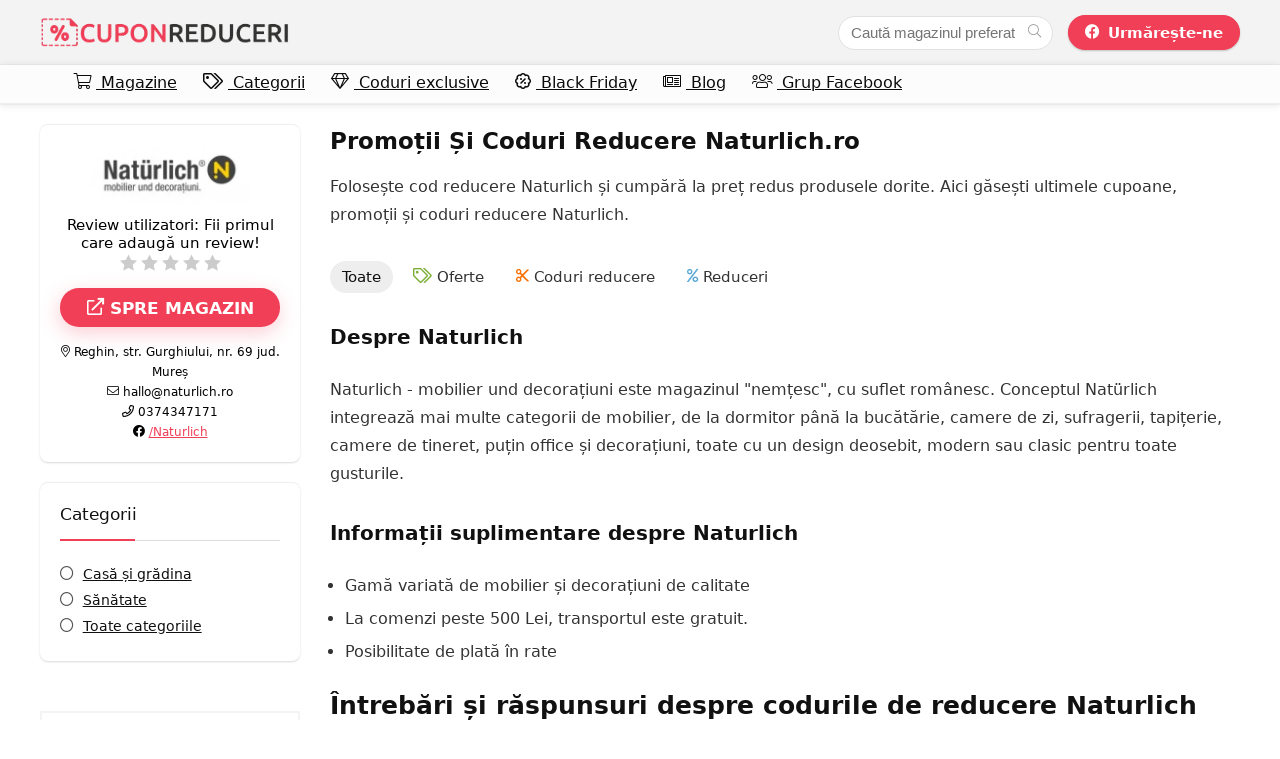

--- FILE ---
content_type: text/html; charset=UTF-8
request_url: https://cuponreduceri.ro/magazin/naturlich/
body_size: 26493
content:
<!DOCTYPE html>
<html lang="ro-RO" itemscope itemtype="https://schema.org/WebSite">
<head>
<meta charset="UTF-8" />
<meta name="viewport" content="width=device-width, initial-scale=1.0" />
<!-- feeds & pingback -->
<link rel="profile" href="http://gmpg.org/xfn/11" />
<link rel="pingback" href="https://cuponreduceri.ro/xmlrpc.php" />
<meta name='robots' content='index, follow, max-image-preview:large, max-snippet:-1, max-video-preview:-1' />

	<!-- This site is optimized with the Yoast SEO plugin v26.8 - https://yoast.com/product/yoast-seo-wordpress/ -->
	<title>Coduri Reducere Naturlich, Vouchere &amp; Promotii | ianuarie 2026</title>
	<meta name="description" content="Folosește cod reducere Naturlich si cumpara la pret redus produsele dorite. Aici gasesti ultimele cupoane, promotii si coduri reducere Naturlich." />
	<link rel="canonical" href="https://cuponreduceri.ro/magazin/naturlich/" />
	<meta property="og:locale" content="ro_RO" />
	<meta property="og:type" content="article" />
	<meta property="og:title" content="Coduri Reducere Naturlich, Vouchere &amp; Promotii | ianuarie 2026" />
	<meta property="og:description" content="Folosește cod reducere Naturlich si cumpara la pret redus produsele dorite. Aici gasesti ultimele cupoane, promotii si coduri reducere Naturlich." />
	<meta property="og:url" content="https://cuponreduceri.ro/magazin/naturlich/" />
	<meta property="og:site_name" content="Cuponreduceri" />
	<meta name="twitter:card" content="summary_large_image" />
	<script type="application/ld+json" class="yoast-schema-graph">{"@context":"https://schema.org","@graph":[{"@type":"CollectionPage","@id":"https://cuponreduceri.ro/magazin/naturlich/","url":"https://cuponreduceri.ro/magazin/naturlich/","name":"Coduri Reducere Naturlich, Vouchere & Promotii | ianuarie 2026","isPartOf":{"@id":"https://cuponreduceri.ro/#website"},"description":"Folosește cod reducere Naturlich si cumpara la pret redus produsele dorite. Aici gasesti ultimele cupoane, promotii si coduri reducere Naturlich.","breadcrumb":{"@id":"https://cuponreduceri.ro/magazin/naturlich/#breadcrumb"},"inLanguage":"ro-RO"},{"@type":"BreadcrumbList","@id":"https://cuponreduceri.ro/magazin/naturlich/#breadcrumb","itemListElement":[{"@type":"ListItem","position":1,"name":"Prima pagină","item":"https://cuponreduceri.ro/"},{"@type":"ListItem","position":2,"name":"Naturlich"}]},{"@type":"WebSite","@id":"https://cuponreduceri.ro/#website","url":"https://cuponreduceri.ro/","name":"Cuponreduceri.ro","description":"Coduri reducere si cupoane","publisher":{"@id":"https://cuponreduceri.ro/#/schema/person/7c9e2c78893ba58b08fdb1b212c64b59"},"potentialAction":[{"@type":"SearchAction","target":{"@type":"EntryPoint","urlTemplate":"https://cuponreduceri.ro/?s={search_term_string}"},"query-input":{"@type":"PropertyValueSpecification","valueRequired":true,"valueName":"search_term_string"}}],"inLanguage":"ro-RO"},{"@type":["Person","Organization"],"@id":"https://cuponreduceri.ro/#/schema/person/7c9e2c78893ba58b08fdb1b212c64b59","name":"CuponReduceri","image":{"@type":"ImageObject","inLanguage":"ro-RO","@id":"https://cuponreduceri.ro/#/schema/person/image/","url":"https://cuponreduceri.ro/wp-content/uploads/2022/03/cuponreduceri.webp","contentUrl":"https://cuponreduceri.ro/wp-content/uploads/2022/03/cuponreduceri.webp","width":650,"height":75,"caption":"CuponReduceri"},"logo":{"@id":"https://cuponreduceri.ro/#/schema/person/image/"},"sameAs":["https://cuponreduceri.ro"]}]}</script>
	<!-- / Yoast SEO plugin. -->


<link rel='dns-prefetch' href='//www.googletagmanager.com' />
<link rel="alternate" type="application/rss+xml" title="Cuponreduceri &raquo; Flux" href="https://cuponreduceri.ro/feed/" />
<link rel="alternate" type="application/rss+xml" title="Cuponreduceri &raquo; Flux comentarii" href="https://cuponreduceri.ro/comments/feed/" />
<link rel="alternate" type="application/rss+xml" title="Cuponreduceri &raquo; Flux Naturlich Affiliate Store" href="https://cuponreduceri.ro/magazin/naturlich/feed/" />
<style id='wp-img-auto-sizes-contain-inline-css' type='text/css'>
img:is([sizes=auto i],[sizes^="auto," i]){contain-intrinsic-size:3000px 1500px}
/*# sourceURL=wp-img-auto-sizes-contain-inline-css */
</style>
<style id='wp-emoji-styles-inline-css' type='text/css'>

	img.wp-smiley, img.emoji {
		display: inline !important;
		border: none !important;
		box-shadow: none !important;
		height: 1em !important;
		width: 1em !important;
		margin: 0 0.07em !important;
		vertical-align: -0.1em !important;
		background: none !important;
		padding: 0 !important;
	}
/*# sourceURL=wp-emoji-styles-inline-css */
</style>
<style id='wp-block-library-inline-css' type='text/css'>
:root{--wp-block-synced-color:#7a00df;--wp-block-synced-color--rgb:122,0,223;--wp-bound-block-color:var(--wp-block-synced-color);--wp-editor-canvas-background:#ddd;--wp-admin-theme-color:#007cba;--wp-admin-theme-color--rgb:0,124,186;--wp-admin-theme-color-darker-10:#006ba1;--wp-admin-theme-color-darker-10--rgb:0,107,160.5;--wp-admin-theme-color-darker-20:#005a87;--wp-admin-theme-color-darker-20--rgb:0,90,135;--wp-admin-border-width-focus:2px}@media (min-resolution:192dpi){:root{--wp-admin-border-width-focus:1.5px}}.wp-element-button{cursor:pointer}:root .has-very-light-gray-background-color{background-color:#eee}:root .has-very-dark-gray-background-color{background-color:#313131}:root .has-very-light-gray-color{color:#eee}:root .has-very-dark-gray-color{color:#313131}:root .has-vivid-green-cyan-to-vivid-cyan-blue-gradient-background{background:linear-gradient(135deg,#00d084,#0693e3)}:root .has-purple-crush-gradient-background{background:linear-gradient(135deg,#34e2e4,#4721fb 50%,#ab1dfe)}:root .has-hazy-dawn-gradient-background{background:linear-gradient(135deg,#faaca8,#dad0ec)}:root .has-subdued-olive-gradient-background{background:linear-gradient(135deg,#fafae1,#67a671)}:root .has-atomic-cream-gradient-background{background:linear-gradient(135deg,#fdd79a,#004a59)}:root .has-nightshade-gradient-background{background:linear-gradient(135deg,#330968,#31cdcf)}:root .has-midnight-gradient-background{background:linear-gradient(135deg,#020381,#2874fc)}:root{--wp--preset--font-size--normal:16px;--wp--preset--font-size--huge:42px}.has-regular-font-size{font-size:1em}.has-larger-font-size{font-size:2.625em}.has-normal-font-size{font-size:var(--wp--preset--font-size--normal)}.has-huge-font-size{font-size:var(--wp--preset--font-size--huge)}.has-text-align-center{text-align:center}.has-text-align-left{text-align:left}.has-text-align-right{text-align:right}.has-fit-text{white-space:nowrap!important}#end-resizable-editor-section{display:none}.aligncenter{clear:both}.items-justified-left{justify-content:flex-start}.items-justified-center{justify-content:center}.items-justified-right{justify-content:flex-end}.items-justified-space-between{justify-content:space-between}.screen-reader-text{border:0;clip-path:inset(50%);height:1px;margin:-1px;overflow:hidden;padding:0;position:absolute;width:1px;word-wrap:normal!important}.screen-reader-text:focus{background-color:#ddd;clip-path:none;color:#444;display:block;font-size:1em;height:auto;left:5px;line-height:normal;padding:15px 23px 14px;text-decoration:none;top:5px;width:auto;z-index:100000}html :where(.has-border-color){border-style:solid}html :where([style*=border-top-color]){border-top-style:solid}html :where([style*=border-right-color]){border-right-style:solid}html :where([style*=border-bottom-color]){border-bottom-style:solid}html :where([style*=border-left-color]){border-left-style:solid}html :where([style*=border-width]){border-style:solid}html :where([style*=border-top-width]){border-top-style:solid}html :where([style*=border-right-width]){border-right-style:solid}html :where([style*=border-bottom-width]){border-bottom-style:solid}html :where([style*=border-left-width]){border-left-style:solid}html :where(img[class*=wp-image-]){height:auto;max-width:100%}:where(figure){margin:0 0 1em}html :where(.is-position-sticky){--wp-admin--admin-bar--position-offset:var(--wp-admin--admin-bar--height,0px)}@media screen and (max-width:600px){html :where(.is-position-sticky){--wp-admin--admin-bar--position-offset:0px}}

/*# sourceURL=wp-block-library-inline-css */
</style><style id='wp-block-group-inline-css' type='text/css'>
.wp-block-group{box-sizing:border-box}:where(.wp-block-group.wp-block-group-is-layout-constrained){position:relative}
/*# sourceURL=https://cuponreduceri.ro/wp-includes/blocks/group/style.min.css */
</style>
<style id='global-styles-inline-css' type='text/css'>
:root{--wp--preset--aspect-ratio--square: 1;--wp--preset--aspect-ratio--4-3: 4/3;--wp--preset--aspect-ratio--3-4: 3/4;--wp--preset--aspect-ratio--3-2: 3/2;--wp--preset--aspect-ratio--2-3: 2/3;--wp--preset--aspect-ratio--16-9: 16/9;--wp--preset--aspect-ratio--9-16: 9/16;--wp--preset--color--black: #000000;--wp--preset--color--cyan-bluish-gray: #abb8c3;--wp--preset--color--white: #ffffff;--wp--preset--color--pale-pink: #f78da7;--wp--preset--color--vivid-red: #cf2e2e;--wp--preset--color--luminous-vivid-orange: #ff6900;--wp--preset--color--luminous-vivid-amber: #fcb900;--wp--preset--color--light-green-cyan: #7bdcb5;--wp--preset--color--vivid-green-cyan: #00d084;--wp--preset--color--pale-cyan-blue: #8ed1fc;--wp--preset--color--vivid-cyan-blue: #0693e3;--wp--preset--color--vivid-purple: #9b51e0;--wp--preset--color--main: var(--rehub-main-color);--wp--preset--color--secondary: var(--rehub-sec-color);--wp--preset--color--buttonmain: var(--rehub-main-btn-bg);--wp--preset--color--cyan-grey: #abb8c3;--wp--preset--color--orange-light: #fcb900;--wp--preset--color--red: #cf2e2e;--wp--preset--color--red-bright: #f04057;--wp--preset--color--vivid-green: #00d084;--wp--preset--color--orange: #ff6900;--wp--preset--color--blue: #0693e3;--wp--preset--gradient--vivid-cyan-blue-to-vivid-purple: linear-gradient(135deg,rgb(6,147,227) 0%,rgb(155,81,224) 100%);--wp--preset--gradient--light-green-cyan-to-vivid-green-cyan: linear-gradient(135deg,rgb(122,220,180) 0%,rgb(0,208,130) 100%);--wp--preset--gradient--luminous-vivid-amber-to-luminous-vivid-orange: linear-gradient(135deg,rgb(252,185,0) 0%,rgb(255,105,0) 100%);--wp--preset--gradient--luminous-vivid-orange-to-vivid-red: linear-gradient(135deg,rgb(255,105,0) 0%,rgb(207,46,46) 100%);--wp--preset--gradient--very-light-gray-to-cyan-bluish-gray: linear-gradient(135deg,rgb(238,238,238) 0%,rgb(169,184,195) 100%);--wp--preset--gradient--cool-to-warm-spectrum: linear-gradient(135deg,rgb(74,234,220) 0%,rgb(151,120,209) 20%,rgb(207,42,186) 40%,rgb(238,44,130) 60%,rgb(251,105,98) 80%,rgb(254,248,76) 100%);--wp--preset--gradient--blush-light-purple: linear-gradient(135deg,rgb(255,206,236) 0%,rgb(152,150,240) 100%);--wp--preset--gradient--blush-bordeaux: linear-gradient(135deg,rgb(254,205,165) 0%,rgb(254,45,45) 50%,rgb(107,0,62) 100%);--wp--preset--gradient--luminous-dusk: linear-gradient(135deg,rgb(255,203,112) 0%,rgb(199,81,192) 50%,rgb(65,88,208) 100%);--wp--preset--gradient--pale-ocean: linear-gradient(135deg,rgb(255,245,203) 0%,rgb(182,227,212) 50%,rgb(51,167,181) 100%);--wp--preset--gradient--electric-grass: linear-gradient(135deg,rgb(202,248,128) 0%,rgb(113,206,126) 100%);--wp--preset--gradient--midnight: linear-gradient(135deg,rgb(2,3,129) 0%,rgb(40,116,252) 100%);--wp--preset--font-size--small: 13px;--wp--preset--font-size--medium: 20px;--wp--preset--font-size--large: 36px;--wp--preset--font-size--x-large: 42px;--wp--preset--font-family--system-font: -apple-system,BlinkMacSystemFont,"Segoe UI",Roboto,Oxygen-Sans,Ubuntu,Cantarell,"Helvetica Neue",sans-serif;--wp--preset--font-family--rh-nav-font: var(--rehub-nav-font,-apple-system,BlinkMacSystemFont,"Segoe UI",Roboto,Oxygen-Sans,Ubuntu,Cantarell,"Helvetica Neue",sans-serif);--wp--preset--font-family--rh-head-font: var(--rehub-head-font,-apple-system,BlinkMacSystemFont,"Segoe UI",Roboto,Oxygen-Sans,Ubuntu,Cantarell,"Helvetica Neue",sans-serif);--wp--preset--font-family--rh-btn-font: var(--rehub-btn-font,-apple-system,BlinkMacSystemFont,"Segoe UI",Roboto,Oxygen-Sans,Ubuntu,Cantarell,"Helvetica Neue",sans-serif);--wp--preset--font-family--rh-body-font: var(--rehub-body-font,-apple-system,BlinkMacSystemFont,"Segoe UI",Roboto,Oxygen-Sans,Ubuntu,Cantarell,"Helvetica Neue",sans-serif);--wp--preset--spacing--20: 0.44rem;--wp--preset--spacing--30: 0.67rem;--wp--preset--spacing--40: 1rem;--wp--preset--spacing--50: 1.5rem;--wp--preset--spacing--60: 2.25rem;--wp--preset--spacing--70: 3.38rem;--wp--preset--spacing--80: 5.06rem;--wp--preset--shadow--natural: 6px 6px 9px rgba(0, 0, 0, 0.2);--wp--preset--shadow--deep: 12px 12px 50px rgba(0, 0, 0, 0.4);--wp--preset--shadow--sharp: 6px 6px 0px rgba(0, 0, 0, 0.2);--wp--preset--shadow--outlined: 6px 6px 0px -3px rgb(255, 255, 255), 6px 6px rgb(0, 0, 0);--wp--preset--shadow--crisp: 6px 6px 0px rgb(0, 0, 0);}:root { --wp--style--global--content-size: 760px;--wp--style--global--wide-size: 1200px; }:where(body) { margin: 0; }.wp-site-blocks > .alignleft { float: left; margin-right: 2em; }.wp-site-blocks > .alignright { float: right; margin-left: 2em; }.wp-site-blocks > .aligncenter { justify-content: center; margin-left: auto; margin-right: auto; }:where(.is-layout-flex){gap: 0.5em;}:where(.is-layout-grid){gap: 0.5em;}.is-layout-flow > .alignleft{float: left;margin-inline-start: 0;margin-inline-end: 2em;}.is-layout-flow > .alignright{float: right;margin-inline-start: 2em;margin-inline-end: 0;}.is-layout-flow > .aligncenter{margin-left: auto !important;margin-right: auto !important;}.is-layout-constrained > .alignleft{float: left;margin-inline-start: 0;margin-inline-end: 2em;}.is-layout-constrained > .alignright{float: right;margin-inline-start: 2em;margin-inline-end: 0;}.is-layout-constrained > .aligncenter{margin-left: auto !important;margin-right: auto !important;}.is-layout-constrained > :where(:not(.alignleft):not(.alignright):not(.alignfull)){max-width: var(--wp--style--global--content-size);margin-left: auto !important;margin-right: auto !important;}.is-layout-constrained > .alignwide{max-width: var(--wp--style--global--wide-size);}body .is-layout-flex{display: flex;}.is-layout-flex{flex-wrap: wrap;align-items: center;}.is-layout-flex > :is(*, div){margin: 0;}body .is-layout-grid{display: grid;}.is-layout-grid > :is(*, div){margin: 0;}body{padding-top: 0px;padding-right: 0px;padding-bottom: 0px;padding-left: 0px;}a:where(:not(.wp-element-button)){text-decoration: none;}h1{font-size: 29px;line-height: 34px;margin-top: 10px;margin-bottom: 31px;}h2{font-size: 25px;line-height: 31px;margin-top: 10px;margin-bottom: 31px;}h3{font-size: 20px;line-height: 28px;margin-top: 10px;margin-bottom: 25px;}h4{font-size: 18px;line-height: 24px;margin-top: 10px;margin-bottom: 18px;}h5{font-size: 16px;line-height: 20px;margin-top: 10px;margin-bottom: 15px;}h6{font-size: 14px;line-height: 20px;margin-top: 0px;margin-bottom: 10px;}:root :where(.wp-element-button, .wp-block-button__link){background-color: #32373c;border-width: 0;color: #fff;font-family: inherit;font-size: inherit;font-style: inherit;font-weight: inherit;letter-spacing: inherit;line-height: inherit;padding-top: calc(0.667em + 2px);padding-right: calc(1.333em + 2px);padding-bottom: calc(0.667em + 2px);padding-left: calc(1.333em + 2px);text-decoration: none;text-transform: inherit;}.has-black-color{color: var(--wp--preset--color--black) !important;}.has-cyan-bluish-gray-color{color: var(--wp--preset--color--cyan-bluish-gray) !important;}.has-white-color{color: var(--wp--preset--color--white) !important;}.has-pale-pink-color{color: var(--wp--preset--color--pale-pink) !important;}.has-vivid-red-color{color: var(--wp--preset--color--vivid-red) !important;}.has-luminous-vivid-orange-color{color: var(--wp--preset--color--luminous-vivid-orange) !important;}.has-luminous-vivid-amber-color{color: var(--wp--preset--color--luminous-vivid-amber) !important;}.has-light-green-cyan-color{color: var(--wp--preset--color--light-green-cyan) !important;}.has-vivid-green-cyan-color{color: var(--wp--preset--color--vivid-green-cyan) !important;}.has-pale-cyan-blue-color{color: var(--wp--preset--color--pale-cyan-blue) !important;}.has-vivid-cyan-blue-color{color: var(--wp--preset--color--vivid-cyan-blue) !important;}.has-vivid-purple-color{color: var(--wp--preset--color--vivid-purple) !important;}.has-main-color{color: var(--wp--preset--color--main) !important;}.has-secondary-color{color: var(--wp--preset--color--secondary) !important;}.has-buttonmain-color{color: var(--wp--preset--color--buttonmain) !important;}.has-cyan-grey-color{color: var(--wp--preset--color--cyan-grey) !important;}.has-orange-light-color{color: var(--wp--preset--color--orange-light) !important;}.has-red-color{color: var(--wp--preset--color--red) !important;}.has-red-bright-color{color: var(--wp--preset--color--red-bright) !important;}.has-vivid-green-color{color: var(--wp--preset--color--vivid-green) !important;}.has-orange-color{color: var(--wp--preset--color--orange) !important;}.has-blue-color{color: var(--wp--preset--color--blue) !important;}.has-black-background-color{background-color: var(--wp--preset--color--black) !important;}.has-cyan-bluish-gray-background-color{background-color: var(--wp--preset--color--cyan-bluish-gray) !important;}.has-white-background-color{background-color: var(--wp--preset--color--white) !important;}.has-pale-pink-background-color{background-color: var(--wp--preset--color--pale-pink) !important;}.has-vivid-red-background-color{background-color: var(--wp--preset--color--vivid-red) !important;}.has-luminous-vivid-orange-background-color{background-color: var(--wp--preset--color--luminous-vivid-orange) !important;}.has-luminous-vivid-amber-background-color{background-color: var(--wp--preset--color--luminous-vivid-amber) !important;}.has-light-green-cyan-background-color{background-color: var(--wp--preset--color--light-green-cyan) !important;}.has-vivid-green-cyan-background-color{background-color: var(--wp--preset--color--vivid-green-cyan) !important;}.has-pale-cyan-blue-background-color{background-color: var(--wp--preset--color--pale-cyan-blue) !important;}.has-vivid-cyan-blue-background-color{background-color: var(--wp--preset--color--vivid-cyan-blue) !important;}.has-vivid-purple-background-color{background-color: var(--wp--preset--color--vivid-purple) !important;}.has-main-background-color{background-color: var(--wp--preset--color--main) !important;}.has-secondary-background-color{background-color: var(--wp--preset--color--secondary) !important;}.has-buttonmain-background-color{background-color: var(--wp--preset--color--buttonmain) !important;}.has-cyan-grey-background-color{background-color: var(--wp--preset--color--cyan-grey) !important;}.has-orange-light-background-color{background-color: var(--wp--preset--color--orange-light) !important;}.has-red-background-color{background-color: var(--wp--preset--color--red) !important;}.has-red-bright-background-color{background-color: var(--wp--preset--color--red-bright) !important;}.has-vivid-green-background-color{background-color: var(--wp--preset--color--vivid-green) !important;}.has-orange-background-color{background-color: var(--wp--preset--color--orange) !important;}.has-blue-background-color{background-color: var(--wp--preset--color--blue) !important;}.has-black-border-color{border-color: var(--wp--preset--color--black) !important;}.has-cyan-bluish-gray-border-color{border-color: var(--wp--preset--color--cyan-bluish-gray) !important;}.has-white-border-color{border-color: var(--wp--preset--color--white) !important;}.has-pale-pink-border-color{border-color: var(--wp--preset--color--pale-pink) !important;}.has-vivid-red-border-color{border-color: var(--wp--preset--color--vivid-red) !important;}.has-luminous-vivid-orange-border-color{border-color: var(--wp--preset--color--luminous-vivid-orange) !important;}.has-luminous-vivid-amber-border-color{border-color: var(--wp--preset--color--luminous-vivid-amber) !important;}.has-light-green-cyan-border-color{border-color: var(--wp--preset--color--light-green-cyan) !important;}.has-vivid-green-cyan-border-color{border-color: var(--wp--preset--color--vivid-green-cyan) !important;}.has-pale-cyan-blue-border-color{border-color: var(--wp--preset--color--pale-cyan-blue) !important;}.has-vivid-cyan-blue-border-color{border-color: var(--wp--preset--color--vivid-cyan-blue) !important;}.has-vivid-purple-border-color{border-color: var(--wp--preset--color--vivid-purple) !important;}.has-main-border-color{border-color: var(--wp--preset--color--main) !important;}.has-secondary-border-color{border-color: var(--wp--preset--color--secondary) !important;}.has-buttonmain-border-color{border-color: var(--wp--preset--color--buttonmain) !important;}.has-cyan-grey-border-color{border-color: var(--wp--preset--color--cyan-grey) !important;}.has-orange-light-border-color{border-color: var(--wp--preset--color--orange-light) !important;}.has-red-border-color{border-color: var(--wp--preset--color--red) !important;}.has-red-bright-border-color{border-color: var(--wp--preset--color--red-bright) !important;}.has-vivid-green-border-color{border-color: var(--wp--preset--color--vivid-green) !important;}.has-orange-border-color{border-color: var(--wp--preset--color--orange) !important;}.has-blue-border-color{border-color: var(--wp--preset--color--blue) !important;}.has-vivid-cyan-blue-to-vivid-purple-gradient-background{background: var(--wp--preset--gradient--vivid-cyan-blue-to-vivid-purple) !important;}.has-light-green-cyan-to-vivid-green-cyan-gradient-background{background: var(--wp--preset--gradient--light-green-cyan-to-vivid-green-cyan) !important;}.has-luminous-vivid-amber-to-luminous-vivid-orange-gradient-background{background: var(--wp--preset--gradient--luminous-vivid-amber-to-luminous-vivid-orange) !important;}.has-luminous-vivid-orange-to-vivid-red-gradient-background{background: var(--wp--preset--gradient--luminous-vivid-orange-to-vivid-red) !important;}.has-very-light-gray-to-cyan-bluish-gray-gradient-background{background: var(--wp--preset--gradient--very-light-gray-to-cyan-bluish-gray) !important;}.has-cool-to-warm-spectrum-gradient-background{background: var(--wp--preset--gradient--cool-to-warm-spectrum) !important;}.has-blush-light-purple-gradient-background{background: var(--wp--preset--gradient--blush-light-purple) !important;}.has-blush-bordeaux-gradient-background{background: var(--wp--preset--gradient--blush-bordeaux) !important;}.has-luminous-dusk-gradient-background{background: var(--wp--preset--gradient--luminous-dusk) !important;}.has-pale-ocean-gradient-background{background: var(--wp--preset--gradient--pale-ocean) !important;}.has-electric-grass-gradient-background{background: var(--wp--preset--gradient--electric-grass) !important;}.has-midnight-gradient-background{background: var(--wp--preset--gradient--midnight) !important;}.has-small-font-size{font-size: var(--wp--preset--font-size--small) !important;}.has-medium-font-size{font-size: var(--wp--preset--font-size--medium) !important;}.has-large-font-size{font-size: var(--wp--preset--font-size--large) !important;}.has-x-large-font-size{font-size: var(--wp--preset--font-size--x-large) !important;}.has-system-font-font-family{font-family: var(--wp--preset--font-family--system-font) !important;}.has-rh-nav-font-font-family{font-family: var(--wp--preset--font-family--rh-nav-font) !important;}.has-rh-head-font-font-family{font-family: var(--wp--preset--font-family--rh-head-font) !important;}.has-rh-btn-font-font-family{font-family: var(--wp--preset--font-family--rh-btn-font) !important;}.has-rh-body-font-font-family{font-family: var(--wp--preset--font-family--rh-body-font) !important;}
/*# sourceURL=global-styles-inline-css */
</style>

<link rel='stylesheet' id='rhstyle-css' href='//cuponreduceri.ro/wp-content/cache/wpfc-minified/d2jecqik/4irne.css' type='text/css' media='all' />
<link rel='stylesheet' id='rehubicons-css' href='//cuponreduceri.ro/wp-content/cache/wpfc-minified/dqrr1ie6/4irne.css' type='text/css' media='all' />
<link rel='stylesheet' id='rhajaxsearch-css' href='//cuponreduceri.ro/wp-content/cache/wpfc-minified/mbvdb0s9/4irne.css' type='text/css' media='all' />
<script type="text/javascript" src="https://cuponreduceri.ro/wp-includes/js/jquery/jquery.min.js?ver=3.7.1" id="jquery-core-js"></script>
<script type="text/javascript" src="https://cuponreduceri.ro/wp-includes/js/jquery/jquery-migrate.min.js?ver=3.4.1" id="jquery-migrate-js"></script>
<script type="text/javascript" id="3d-flip-book-client-locale-loader-js-extra">
/* <![CDATA[ */
var FB3D_CLIENT_LOCALE = {"ajaxurl":"https://cuponreduceri.ro/wp-admin/admin-ajax.php","dictionary":{"Table of contents":"Table of contents","Close":"Close","Bookmarks":"Bookmarks","Thumbnails":"Thumbnails","Search":"Search","Share":"Share","Facebook":"Facebook","Twitter":"Twitter","Email":"Email","Play":"Play","Previous page":"Previous page","Next page":"Next page","Zoom in":"Zoom in","Zoom out":"Zoom out","Fit view":"Fit view","Auto play":"Auto play","Full screen":"Full screen","More":"More","Smart pan":"Smart pan","Single page":"Single page","Sounds":"Sounds","Stats":"Stats","Print":"Print","Download":"Download","Goto first page":"Goto first page","Goto last page":"Goto last page"},"images":"https://cuponreduceri.ro/wp-content/plugins/interactive-3d-flipbook-powered-physics-engine/assets/images/","jsData":{"urls":[],"posts":{"ids_mis":[],"ids":[]},"pages":[],"firstPages":[],"bookCtrlProps":[],"bookTemplates":[]},"key":"3d-flip-book","pdfJS":{"pdfJsLib":"https://cuponreduceri.ro/wp-content/plugins/interactive-3d-flipbook-powered-physics-engine/assets/js/pdf.min.js?ver=4.3.136","pdfJsWorker":"https://cuponreduceri.ro/wp-content/plugins/interactive-3d-flipbook-powered-physics-engine/assets/js/pdf.worker.js?ver=4.3.136","stablePdfJsLib":"https://cuponreduceri.ro/wp-content/plugins/interactive-3d-flipbook-powered-physics-engine/assets/js/stable/pdf.min.js?ver=2.5.207","stablePdfJsWorker":"https://cuponreduceri.ro/wp-content/plugins/interactive-3d-flipbook-powered-physics-engine/assets/js/stable/pdf.worker.js?ver=2.5.207","pdfJsCMapUrl":"https://cuponreduceri.ro/wp-content/plugins/interactive-3d-flipbook-powered-physics-engine/assets/cmaps/"},"cacheurl":"https://cuponreduceri.ro/wp-content/uploads/3d-flip-book/cache/","pluginsurl":"https://cuponreduceri.ro/wp-content/plugins/","pluginurl":"https://cuponreduceri.ro/wp-content/plugins/interactive-3d-flipbook-powered-physics-engine/","thumbnailSize":{"width":"0","height":"0"},"version":"1.16.17"};
//# sourceURL=3d-flip-book-client-locale-loader-js-extra
/* ]]> */
</script>
<script type="text/javascript" src="https://cuponreduceri.ro/wp-content/plugins/interactive-3d-flipbook-powered-physics-engine/assets/js/client-locale-loader.js?ver=1.16.17" id="3d-flip-book-client-locale-loader-js" async="async" data-wp-strategy="async"></script>

<!-- Google tag (gtag.js) snippet added by Site Kit -->
<!-- Google Analytics snippet added by Site Kit -->
<script type="text/javascript" src="https://www.googletagmanager.com/gtag/js?id=GT-WKPPZ6K4" id="google_gtagjs-js" async></script>
<script type="text/javascript" id="google_gtagjs-js-after">
/* <![CDATA[ */
window.dataLayer = window.dataLayer || [];function gtag(){dataLayer.push(arguments);}
gtag("set","linker",{"domains":["cuponreduceri.ro"]});
gtag("js", new Date());
gtag("set", "developer_id.dZTNiMT", true);
gtag("config", "GT-WKPPZ6K4");
 window._googlesitekit = window._googlesitekit || {}; window._googlesitekit.throttledEvents = []; window._googlesitekit.gtagEvent = (name, data) => { var key = JSON.stringify( { name, data } ); if ( !! window._googlesitekit.throttledEvents[ key ] ) { return; } window._googlesitekit.throttledEvents[ key ] = true; setTimeout( () => { delete window._googlesitekit.throttledEvents[ key ]; }, 5 ); gtag( "event", name, { ...data, event_source: "site-kit" } ); }; 
//# sourceURL=google_gtagjs-js-after
/* ]]> */
</script>

<!-- OG: 3.3.8 -->

<!-- og -->
<meta property="og:image" content="https://cuponreduceri.ro/wp-content/uploads/2022/02/cropped-favicon-1.webp">
<meta property="og:description" content="Folosește cod reducere Naturlich și cumpără la preț redus produsele dorite. Aici găsești ultimele cupoane, promoții și coduri reducere Naturlich.">
<meta property="og:type" content="website">
<meta property="og:locale" content="ro_RO">
<meta property="og:site_name" content="Cuponreduceri">
<meta property="og:url" content="https://cuponreduceri.ro/magazin/naturlich/">
<meta property="og:title" content="Coduri Reducere Naturlich, Vouchere &amp; Promotii | ianuarie 2026">

<!-- article -->

<!-- twitter -->
<meta property="twitter:partner" content="ogwp">
<meta property="twitter:title" content="Coduri Reducere Naturlich, Vouchere &amp; Promotii | ianuarie 2026">
<meta property="twitter:description" content="Folosește cod reducere Naturlich și cumpără la preț redus produsele dorite. Aici găsești ultimele cupoane, promoții și coduri reducere Naturlich.">
<meta property="twitter:url" content="https://cuponreduceri.ro/magazin/naturlich/">

<!-- schema -->
<meta itemprop="image" content="https://cuponreduceri.ro/wp-content/uploads/2022/02/cropped-favicon-1.webp">
<meta itemprop="name" content="Coduri Reducere Naturlich, Vouchere &amp; Promotii | ianuarie 2026">
<meta itemprop="description" content="Folosește cod reducere Naturlich și cumpără la preț redus produsele dorite. Aici găsești ultimele cupoane, promoții și coduri reducere Naturlich.">

<!-- /OG -->

<link rel="https://api.w.org/" href="https://cuponreduceri.ro/wp-json/" /><link rel="alternate" title="JSON" type="application/json" href="https://cuponreduceri.ro/wp-json/wp/v2/dealstore/148" /><link rel="EditURI" type="application/rsd+xml" title="RSD" href="https://cuponreduceri.ro/xmlrpc.php?rsd" />
<meta name="generator" content="WordPress 6.9" />
<meta name="generator" content="Site Kit by Google 1.170.0" /><!-- HFCM by 99 Robots - Snippet # 1: TikTok Pixel -->
<script>
!function (w, d, t) {
  w.TiktokAnalyticsObject=t;var ttq=w[t]=w[t]||[];ttq.methods=["page","track","identify","instances","debug","on","off","once","ready","alias","group","enableCookie","disableCookie"],ttq.setAndDefer=function(t,e){t[e]=function(){t.push([e].concat(Array.prototype.slice.call(arguments,0)))}};for(var i=0;i<ttq.methods.length;i++)ttq.setAndDefer(ttq,ttq.methods[i]);ttq.instance=function(t){for(var e=ttq._i[t]||[],n=0;n<ttq.methods.length;n++)ttq.setAndDefer(e,ttq.methods[n]);return e},ttq.load=function(e,n){var i="https://analytics.tiktok.com/i18n/pixel/events.js";ttq._i=ttq._i||{},ttq._i[e]=[],ttq._i[e]._u=i,ttq._t=ttq._t||{},ttq._t[e]=+new Date,ttq._o=ttq._o||{},ttq._o[e]=n||{};var o=document.createElement("script");o.type="text/javascript",o.async=!0,o.src=i+"?sdkid="+e+"&lib="+t;var a=document.getElementsByTagName("script")[0];a.parentNode.insertBefore(o,a)};

  ttq.load('CA73U3BC77U1DJB83FQ0');
  ttq.page();
}(window, document, 'ttq');
</script>
<!-- /end HFCM by 99 Robots -->
<!-- HFCM by 99 Robots - Snippet # 2: Global_Tag_Google -->
<!-- Global site tag (gtag.js) - Google Ads: 10906764602 -->
<script async src="https://www.googletagmanager.com/gtag/js?id=AW-10906764602"></script>
<script>
  window.dataLayer = window.dataLayer || [];
  function gtag(){dataLayer.push(arguments);}
  gtag('js', new Date());

  gtag('config', 'AW-10906764602');
</script>

<!-- /end HFCM by 99 Robots -->
<link rel="preload" href="https://cuponreduceri.ro/wp-content/themes/rehub-theme/fonts/rhicons.woff2?3oibrk" as="font" type="font/woff2" crossorigin="crossorigin"><style type="text/css"> .main-nav{box-shadow:0 1px 8px rgba(0,0,0,0.1),0 0 0 1px rgba(0,0,0,0.03) !important;}nav.top_menu > ul > li > a{font-size:16px}nav.top_menu > ul > li > a{font-weight:normal;}nav.top_menu > ul > li,.main-nav.dark_style nav.top_menu>ul>li{border:none;}.header_top_wrap{background:none repeat scroll 0 0 #ffffff!important;}.header-top,.header_top_wrap{border:none !important}nav.top_menu > ul > li > a{color:#0a0a0a !important;}nav.top_menu > ul > li > a:hover{box-shadow:none;}.responsive_nav_wrap{background:none repeat scroll 0 0 #f3f3f3!important;box-shadow:none;}.main-nav{border-bottom:none;border-top:none;}.dl-menuwrapper .dl-menu{margin:0 !important}.responsive_nav_wrap .user-ava-intop:after,.dl-menuwrapper button i,.responsive_nav_wrap .rh-header-icon{color:#333432 !important;}.dl-menuwrapper button svg line{stroke:#333432 !important;}#main_header,.is-sticky .logo_section_wrap,.sticky-active.logo_section_wrap{background-color:#f3f3f3 !important}.main-nav.white_style{border-top:none}nav.top_menu > ul:not(.off-canvas) > li > a:after{top:auto;bottom:0}.header-top{border:none;}.footer-bottom{background-color:#26294a !important}.footer-bottom .footer_widget{border:none !important} .widget .title:after{border-bottom:2px solid #f03f56;}.rehub-main-color-border,nav.top_menu > ul > li.vertical-menu.border-main-color .sub-menu,.rh-main-bg-hover:hover,.wp-block-quote,ul.def_btn_link_tabs li.active a,.wp-block-pullquote{border-color:#f03f56;}.wpsm_promobox.rehub_promobox{border-left-color:#f03f56!important;}.color_link{color:#f03f56 !important;}.featured_slider:hover .score,article.post .wpsm_toplist_heading:before{border-color:#f03f56;}.btn_more:hover,.tw-pagination .current{border:1px solid #f03f56;color:#fff}.rehub_woo_review .rehub_woo_tabs_menu li.current{border-top:3px solid #f03f56;}.gallery-pics .gp-overlay{box-shadow:0 0 0 4px #f03f56 inset;}.post .rehub_woo_tabs_menu li.current,.woocommerce div.product .woocommerce-tabs ul.tabs li.active{border-top:2px solid #f03f56;}.rething_item a.cat{border-bottom-color:#f03f56}nav.top_menu ul li ul.sub-menu{border-bottom:2px solid #f03f56;}.widget.deal_daywoo,.elementor-widget-wpsm_woofeatured .deal_daywoo{border:3px solid #f03f56;padding:20px;background:#fff;}.deal_daywoo .wpsm-bar-bar{background-color:#f03f56 !important} #buddypress div.item-list-tabs ul li.selected a span,#buddypress div.item-list-tabs ul li.current a span,#buddypress div.item-list-tabs ul li a span,.user-profile-div .user-menu-tab > li.active > a,.user-profile-div .user-menu-tab > li.active > a:focus,.user-profile-div .user-menu-tab > li.active > a:hover,.news_in_thumb:hover a.rh-label-string,.news_out_thumb:hover a.rh-label-string,.col-feat-grid:hover a.rh-label-string,.carousel-style-deal .re_carousel .controls,.re_carousel .controls:hover,.openedprevnext .postNavigation .postnavprev,.postNavigation .postnavprev:hover,.top_chart_pagination a.selected,.flex-control-paging li a.flex-active,.flex-control-paging li a:hover,.btn_more:hover,body .tabs-menu li:hover,body .tabs-menu li.current,.featured_slider:hover .score,#bbp_user_edit_submit,.bbp-topic-pagination a,.bbp-topic-pagination a,.custom-checkbox label.checked:after,.slider_post .caption,ul.postpagination li.active a,ul.postpagination li:hover a,ul.postpagination li a:focus,.top_theme h5 strong,.re_carousel .text:after,#topcontrol:hover,.main_slider .flex-overlay:hover a.read-more,.rehub_chimp #mc_embed_signup input#mc-embedded-subscribe,#rank_1.rank_count,#toplistmenu > ul li:before,.rehub_chimp:before,.wpsm-members > strong:first-child,.r_catbox_btn,.wpcf7 .wpcf7-submit,.wpsm_pretty_hover li:hover,.wpsm_pretty_hover li.current,.rehub-main-color-bg,.togglegreedybtn:after,.rh-bg-hover-color:hover a.rh-label-string,.rh-main-bg-hover:hover,.rh_wrapper_video_playlist .rh_video_currently_playing,.rh_wrapper_video_playlist .rh_video_currently_playing.rh_click_video:hover,.rtmedia-list-item .rtmedia-album-media-count,.tw-pagination .current,.dokan-dashboard .dokan-dash-sidebar ul.dokan-dashboard-menu li.active,.dokan-dashboard .dokan-dash-sidebar ul.dokan-dashboard-menu li:hover,.dokan-dashboard .dokan-dash-sidebar ul.dokan-dashboard-menu li.dokan-common-links a:hover,#ywqa-submit-question,.woocommerce .widget_price_filter .ui-slider .ui-slider-range,.rh-hov-bor-line > a:after,nav.top_menu > ul:not(.off-canvas) > li > a:after,.rh-border-line:after,.wpsm-table.wpsm-table-main-color table tr th,.rh-hov-bg-main-slide:before,.rh-hov-bg-main-slidecol .col_item:before,.mvx-tablink.active::before{background:#f03f56;}@media (max-width:767px){.postNavigation .postnavprev{background:#f03f56;}}.rh-main-bg-hover:hover,.rh-main-bg-hover:hover .whitehovered,.user-profile-div .user-menu-tab > li.active > a{color:#fff !important} a,.carousel-style-deal .deal-item .priced_block .price_count ins,nav.top_menu ul li.menu-item-has-children ul li.menu-item-has-children > a:before,.flexslider .fa-pulse,.footer-bottom .widget .f_menu li a:hover,.comment_form h3 a,.bbp-body li.bbp-forum-info > a:hover,.bbp-body li.bbp-topic-title > a:hover,#subscription-toggle a:before,#favorite-toggle a:before,.aff_offer_links .aff_name a,.rh-deal-price,.commentlist .comment-content small a,.related_articles .title_cat_related a,article em.emph,.campare_table table.one td strong.red,.sidebar .tabs-item .detail p a,.footer-bottom .widget .title span,footer p a,.welcome-frase strong,article.post .wpsm_toplist_heading:before,.post a.color_link,.categoriesbox:hover h3 a:after,.bbp-body li.bbp-forum-info > a,.bbp-body li.bbp-topic-title > a,.widget .title i,.woocommerce-MyAccount-navigation ul li.is-active a,.category-vendormenu li.current a,.deal_daywoo .title,.rehub-main-color,.wpsm_pretty_colored ul li.current a,.wpsm_pretty_colored ul li.current,.rh-heading-hover-color:hover h2 a,.rh-heading-hover-color:hover h3 a,.rh-heading-hover-color:hover h4 a,.rh-heading-hover-color:hover h5 a,.rh-heading-hover-color:hover h3,.rh-heading-hover-color:hover h2,.rh-heading-hover-color:hover h4,.rh-heading-hover-color:hover h5,.rh-heading-hover-color:hover .rh-heading-hover-item a,.rh-heading-icon:before,.widget_layered_nav ul li.chosen a:before,.wp-block-quote.is-style-large p,ul.page-numbers li span.current,ul.page-numbers li a:hover,ul.page-numbers li.active a,.page-link > span:not(.page-link-title),blockquote:not(.wp-block-quote) p,span.re_filtersort_btn:hover,span.active.re_filtersort_btn,.deal_daywoo .price,div.sortingloading:after{color:#f03f56;} .page-link > span:not(.page-link-title),.widget.widget_affegg_widget .title,.widget.top_offers .title,.widget.cegg_widget_products .title,header .header_first_style .search form.search-form [type="submit"],header .header_eight_style .search form.search-form [type="submit"],.filter_home_pick span.active,.filter_home_pick span:hover,.filter_product_pick span.active,.filter_product_pick span:hover,.rh_tab_links a.active,.rh_tab_links a:hover,.wcv-navigation ul.menu li.active,.wcv-navigation ul.menu li:hover a,form.search-form [type="submit"],.rehub-sec-color-bg,input#ywqa-submit-question,input#ywqa-send-answer,.woocommerce button.button.alt,.tabsajax span.active.re_filtersort_btn,.wpsm-table.wpsm-table-sec-color table tr th,.rh-slider-arrow,.rh-hov-bg-sec-slide:before,.rh-hov-bg-sec-slidecol .col_item:before{background:#000000 !important;color:#fff !important;outline:0}.widget.widget_affegg_widget .title:after,.widget.top_offers .title:after,.widget.cegg_widget_products .title:after{border-top-color:#000000 !important;}.page-link > span:not(.page-link-title){border:1px solid #000000;}.page-link > span:not(.page-link-title),.header_first_style .search form.search-form [type="submit"] i{color:#fff !important;}.rh_tab_links a.active,.rh_tab_links a:hover,.rehub-sec-color-border,nav.top_menu > ul > li.vertical-menu.border-sec-color > .sub-menu,body .rh-slider-thumbs-item--active{border-color:#000000}.rh_wrapper_video_playlist .rh_video_currently_playing,.rh_wrapper_video_playlist .rh_video_currently_playing.rh_click_video:hover{background-color:#000000;box-shadow:1200px 0 0 #000000 inset;}.rehub-sec-color{color:#000000} .price_count,.rehub_offer_coupon,#buddypress .dir-search input[type=text],.gmw-form-wrapper input[type=text],.gmw-form-wrapper select,.rh_post_layout_big_offer .priced_block .btn_offer_block,#buddypress a.button,.btn_more,#main_header .wpsm-button,#rh-header-cover-image .wpsm-button,#wcvendor_image_bg .wpsm-button,.rate-bar-bar,.rate-bar,.rehub-main-smooth,.re_filter_instore span.re_filtersort_btn:hover,.re_filter_instore span.active.re_filtersort_btn,.head_search .search-form,.head_search form.search-form input[type="text"],form.search-form input[type="text"]{border-radius:100px}.news .priced_block .price_count,.blog_string .priced_block .price_count,.main_slider .price_count{margin-right:5px}.right_aff .priced_block .btn_offer_block,.right_aff .priced_block .price_count{border-radius:0 !important}form.search-form.product-search-form input[type="text"]{border-radius:100px 0 0 100px;}form.search-form [type="submit"]{border-radius:0 100px 100px 0;}.rtl form.search-form.product-search-form input[type="text"]{border-radius:0 100px 100px 0;}.rtl form.search-form [type="submit"]{border-radius:100px 0 0 100px;}.woocommerce .products.grid_woo .product,.rh_offer_list .offer_thumb .deal_img_wrap,.rehub_chimp #mc_embed_signup input.email,#mc_embed_signup input#mc-embedded-subscribe,.grid_onsale,.def_btn,input[type="submit"],input[type="button"],input[type="reset"],.wpsm-button,#buddypress div.item-list-tabs ul li a,#buddypress .standard-form input[type=text],#buddypress .standard-form textarea,.blacklabelprice{border-radius:5px}.news-community,.review-top .overall-score,.rate_bar_wrap,.rh_offer_list,.woo-tax-logo,#buddypress form#whats-new-form,#buddypress div#invite-list,#buddypress #send-reply div.message-box,.rehub-sec-smooth,#wcfm-main-contentainer #wcfm-content,.wcfm_welcomebox_header{border-radius:8px}.review-top .overall-score span.overall-text{border-radius:0 0 8px 8px}.coupon_btn:before{display:none;}#rhSplashSearch form.search-form input[type="text"],#rhSplashSearch form.search-form [type="submit"]{border-radius:0 !important} .woocommerce .woo-button-area .masked_coupon,.woocommerce a.woo_loop_btn,.woocommerce .button.checkout,.woocommerce input.button.alt,.woocommerce a.add_to_cart_button:not(.flat-woo-btn),.woocommerce-page a.add_to_cart_button:not(.flat-woo-btn),.woocommerce .single_add_to_cart_button,.woocommerce div.product form.cart .button,.woocommerce .checkout-button.button,.priced_block .btn_offer_block,.priced_block .button,.rh-deal-compact-btn,input.mdf_button,#buddypress input[type="submit"],#buddypress input[type="button"],#buddypress input[type="reset"],#buddypress button.submit,.wpsm-button.rehub_main_btn,.wcv-grid a.button,input.gmw-submit,#ws-plugin--s2member-profile-submit,#rtmedia_create_new_album,input[type="submit"].dokan-btn-theme,a.dokan-btn-theme,.dokan-btn-theme,#wcfm_membership_container a.wcfm_submit_button,.woocommerce button.button,.rehub-main-btn-bg,.woocommerce #payment #place_order,.wc-block-grid__product-add-to-cart.wp-block-button .wp-block-button__link{background:none #f03f56 !important;color:#ffffff !important;fill:#ffffff !important;border:none !important;text-decoration:none !important;outline:0;box-shadow:-1px 6px 19px rgba(240,63,86,0.25) !important;border-radius:100px !important;}.rehub-main-btn-bg > a{color:#ffffff !important;}.woocommerce a.woo_loop_btn:hover,.woocommerce .button.checkout:hover,.woocommerce input.button.alt:hover,.woocommerce a.add_to_cart_button:not(.flat-woo-btn):hover,.woocommerce-page a.add_to_cart_button:not(.flat-woo-btn):hover,.woocommerce a.single_add_to_cart_button:hover,.woocommerce-page a.single_add_to_cart_button:hover,.woocommerce div.product form.cart .button:hover,.woocommerce-page div.product form.cart .button:hover,.woocommerce .checkout-button.button:hover,.priced_block .btn_offer_block:hover,.wpsm-button.rehub_main_btn:hover,#buddypress input[type="submit"]:hover,#buddypress input[type="button"]:hover,#buddypress input[type="reset"]:hover,#buddypress button.submit:hover,.small_post .btn:hover,.ap-pro-form-field-wrapper input[type="submit"]:hover,.wcv-grid a.button:hover,#ws-plugin--s2member-profile-submit:hover,.rething_button .btn_more:hover,#wcfm_membership_container a.wcfm_submit_button:hover,.woocommerce #payment #place_order:hover,.woocommerce button.button:hover,.rehub-main-btn-bg:hover,.rehub-main-btn-bg:hover > a,.wc-block-grid__product-add-to-cart.wp-block-button .wp-block-button__link:hover{background:none #f03f56 !important;color:#ffffff !important;border-color:transparent;box-shadow:-1px 6px 13px rgba(240,63,86,0.35) !important;}.rehub_offer_coupon:hover{border:1px dashed #f03f56;}.rehub_offer_coupon:hover i.far,.rehub_offer_coupon:hover i.fal,.rehub_offer_coupon:hover i.fas{color:#f03f56}.re_thing_btn .rehub_offer_coupon.not_masked_coupon:hover{color:#f03f56 !important}.woocommerce a.woo_loop_btn:active,.woocommerce .button.checkout:active,.woocommerce .button.alt:active,.woocommerce a.add_to_cart_button:not(.flat-woo-btn):active,.woocommerce-page a.add_to_cart_button:not(.flat-woo-btn):active,.woocommerce a.single_add_to_cart_button:active,.woocommerce-page a.single_add_to_cart_button:active,.woocommerce div.product form.cart .button:active,.woocommerce-page div.product form.cart .button:active,.woocommerce .checkout-button.button:active,.wpsm-button.rehub_main_btn:active,#buddypress input[type="submit"]:active,#buddypress input[type="button"]:active,#buddypress input[type="reset"]:active,#buddypress button.submit:active,.ap-pro-form-field-wrapper input[type="submit"]:active,.wcv-grid a.button:active,#ws-plugin--s2member-profile-submit:active,.woocommerce #payment #place_order:active,input[type="submit"].dokan-btn-theme:active,a.dokan-btn-theme:active,.dokan-btn-theme:active,.woocommerce button.button:active,.rehub-main-btn-bg:active,.wc-block-grid__product-add-to-cart.wp-block-button .wp-block-button__link:active{background:none #f03f56 !important;box-shadow:0 1px 0 #999 !important;top:2px;color:#ffffff !important;}.rehub_btn_color,.rehub_chimp_flat #mc_embed_signup input#mc-embedded-subscribe{background-color:#f03f56;border:1px solid #f03f56;color:#ffffff;text-shadow:none}.rehub_btn_color:hover{color:#ffffff;background-color:#f03f56;border:1px solid #f03f56;}.rething_button .btn_more{border:1px solid #f03f56;color:#f03f56;}.rething_button .priced_block.block_btnblock .price_count{color:#f03f56;font-weight:normal;}.widget_merchant_list .buttons_col{background-color:#f03f56 !important;}.widget_merchant_list .buttons_col a{color:#ffffff !important;}.rehub-svg-btn-fill svg{fill:#f03f56;}.rehub-svg-btn-stroke svg{stroke:#f03f56;}@media (max-width:767px){#float-panel-woo-area{border-top:1px solid #f03f56}}:root{--rehub-main-color:#f03f56;--rehub-sec-color:#000000;--rehub-main-btn-bg:#f03f56;--rehub-link-color:#f03f56;}</style><!-- TradeDoubler site verification 3263927 -->
<!-- Global site tag (gtag.js) - Google Analytics -->
<script async src="https://www.googletagmanager.com/gtag/js?id=UA-221123675-1"></script>
<script>
  window.dataLayer = window.dataLayer || [];
  function gtag(){dataLayer.push(arguments);}
  gtag('js', new Date());

  gtag('config', 'UA-221123675-1');
</script>
<script>
jQuery('document').ready(function(){
        jQuery("a[rel~='nofollow']").each(function(){
                jQuery(this).attr('rel', jQuery(this).attr('rel').replace('nofollow',''));
        }); 
}); 
</script>
<meta name="ahrefs-site-verification" content="f4ccfacd6a772e432cdb8e19208f2d0be590ea5ef9692e458e90742003b98d58">      <meta name="onesignal" content="wordpress-plugin"/>
            <script>

      window.OneSignalDeferred = window.OneSignalDeferred || [];

      OneSignalDeferred.push(function(OneSignal) {
        var oneSignal_options = {};
        window._oneSignalInitOptions = oneSignal_options;

        oneSignal_options['serviceWorkerParam'] = { scope: '/wp-content/plugins/onesignal-free-web-push-notifications/sdk_files/push/onesignal/' };
oneSignal_options['serviceWorkerPath'] = 'OneSignalSDKWorker.js';

        OneSignal.Notifications.setDefaultUrl("https://cuponreduceri.ro");

        oneSignal_options['wordpress'] = true;
oneSignal_options['appId'] = 'b180df1b-a6ea-462e-acf7-6b78341af2aa';
oneSignal_options['allowLocalhostAsSecureOrigin'] = true;
oneSignal_options['welcomeNotification'] = { };
oneSignal_options['welcomeNotification']['title'] = "";
oneSignal_options['welcomeNotification']['message'] = "";
oneSignal_options['path'] = "https://cuponreduceri.ro/wp-content/plugins/onesignal-free-web-push-notifications/sdk_files/";
oneSignal_options['promptOptions'] = { };
oneSignal_options['notifyButton'] = { };
oneSignal_options['notifyButton']['enable'] = true;
oneSignal_options['notifyButton']['position'] = 'bottom-right';
oneSignal_options['notifyButton']['theme'] = 'default';
oneSignal_options['notifyButton']['size'] = 'large';
oneSignal_options['notifyButton']['showCredit'] = false;
oneSignal_options['notifyButton']['text'] = {};
oneSignal_options['notifyButton']['text']['tip.state.unsubscribed'] = 'Abonează-te la notificări';
oneSignal_options['notifyButton']['text']['tip.state.subscribed'] = 'Ești abonat la notificări';
oneSignal_options['notifyButton']['text']['message.action.subscribed'] = 'Îți mulțumim pentru înregistrare!';
oneSignal_options['notifyButton']['text']['message.action.unsubscribed'] = 'Nu vei mai primi notificări.';
oneSignal_options['notifyButton']['text']['dialog.main.title'] = 'Abonează-te pentru a primi notificări de fiecare dată când un cod de reducere este încărcat pe site.';
oneSignal_options['notifyButton']['text']['dialog.main.button.subscribe'] = 'ABONARE';
oneSignal_options['notifyButton']['text']['dialog.main.button.unsubscribe'] = 'DEZABONARE';
              OneSignal.init(window._oneSignalInitOptions);
              OneSignal.Slidedown.promptPush()      });

      function documentInitOneSignal() {
        var oneSignal_elements = document.getElementsByClassName("OneSignal-prompt");

        var oneSignalLinkClickHandler = function(event) { OneSignal.Notifications.requestPermission(); event.preventDefault(); };        for(var i = 0; i < oneSignal_elements.length; i++)
          oneSignal_elements[i].addEventListener('click', oneSignalLinkClickHandler, false);
      }

      if (document.readyState === 'complete') {
           documentInitOneSignal();
      }
      else {
           window.addEventListener("load", function(event){
               documentInitOneSignal();
          });
      }
    </script>
<style id="uagb-style-conditional-extension">@media (min-width: 1025px){body .uag-hide-desktop.uagb-google-map__wrap,body .uag-hide-desktop{display:none !important}}@media (min-width: 768px) and (max-width: 1024px){body .uag-hide-tab.uagb-google-map__wrap,body .uag-hide-tab{display:none !important}}@media (max-width: 767px){body .uag-hide-mob.uagb-google-map__wrap,body .uag-hide-mob{display:none !important}}</style><link rel="icon" href="https://cuponreduceri.ro/wp-content/uploads/2022/02/cropped-favicon-1-32x32.webp" sizes="32x32" />
<link rel="icon" href="https://cuponreduceri.ro/wp-content/uploads/2022/02/cropped-favicon-1-192x192.webp" sizes="192x192" />
<link rel="apple-touch-icon" href="https://cuponreduceri.ro/wp-content/uploads/2022/02/cropped-favicon-1-180x180.webp" />
<meta name="msapplication-TileImage" content="https://cuponreduceri.ro/wp-content/uploads/2022/02/cropped-favicon-1-270x270.webp" />
		<style type="text/css" id="wp-custom-css">
			.middle-size-title{
	display:none;
}
#text-3.widget_text, #text-4.widget_text, #custom_html-2 .textwidget{
	text-align:center;
}
#text-3.widget_text a, #text-4.widget_text a {
	text-decoration:none;
}
.coupontype_deal_string, .defdealtype_deal_string, .saledealtype_deal_string{
	background-color: #f3f3f3;
	color: #000;
	font-weight: bold;
}
.offer_grid h3{
text-align:center;
	height:100px !important;
}
.offer_grid h3 a{
	font-size:16px;
}
  #main_header .rhi-plus:before {
		content: "\f09a";
}		</style>
		<link rel='stylesheet' id='rhfilterpanel-css' href='//cuponreduceri.ro/wp-content/cache/wpfc-minified/fhkhd920/4kuvo.css' type='text/css' media='all' />
</head>
<body class="archive tax-dealstore term-naturlich term-148 wp-custom-logo wp-embed-responsive wp-theme-rehub-theme gspbody gspb-bodyfront">
	

<div class="wp-block-group is-layout-flow wp-block-group-is-layout-flow"></div>
<!-- Outer Start -->
<div class="rh-outer-wrap">
    <div id="top_ankor"></div>
    <!-- HEADER -->
            <header id="main_header" class="white_style width-100p position-relative">
            <div class="header_wrap">
                                                                                    <!-- Logo section -->
<div class="logo_section_wrap hideontablet">
    <div class="rh-container">
        <div class="logo-section rh-flex-center-align tabletblockdisplay header_six_style clearfix">
            <div class="logo">
          		          			<a href="https://cuponreduceri.ro" class="logo_image"><img src="https://cuponreduceri.ro/wp-content/uploads/2022/03/cuponreduceri.webp" alt="Cuponreduceri" height="50" width="250" /></a>
          		       
            </div>                       
                        <div class="rh-flex-center-align rh-flex-right-align">
                            <div class="position-relative head_search hideontablet mr5 ml5 litesearchstyle"><form  role="search" method="get" class="search-form" action="https://cuponreduceri.ro/">
  	<input type="text" name="s" placeholder="Caută magazinul preferat" class="re-ajax-search" autocomplete="off" data-posttype="post">
  	<input type="hidden" name="post_type" value="post" />  	<button type="submit" class="btnsearch hideonmobile" aria-label="Caută magazinul preferat"><i class="rhicon rhi-search"></i></button>
</form>
<div class="re-aj-search-wrap rhscrollthin"></div></div>                            
                                                                                                                                            <a href="https://www.facebook.com/groups/iacupon" class="wpsm-button btncolor medium addsomebtn mobileinmenu ml10 rehub_btn_color"><i class="rhicon rhi-plus"></i>Urmărește-ne</a>                            
             
            </div>                        
        </div>
    </div>
</div>
<!-- /Logo section -->  
<!-- Main Navigation -->
<div class="header_icons_menu search-form-inheader main-nav mob-logo-enabled rh-stickme white_style">  
    <div class="rh-container rh-flex-center-align logo_insticky_enabled"> 
	    <a href="https://cuponreduceri.ro" class="logo_image_insticky"><img src="https://cuponreduceri.ro/wp-content/uploads/2022/02/cuponreduceri.webp" alt="Cuponreduceri" /></a>    
        <nav class="top_menu"><ul id="menu-main-menu" class="menu"><li id="menu-item-50" class="menu-item menu-item-type-post_type menu-item-object-page"><a href="https://cuponreduceri.ro/magazine/"><i class="rhicon rhi-shopping-cart"></i> Magazine</a></li>
<li id="menu-item-52" class="menu-item menu-item-type-post_type menu-item-object-page"><a href="https://cuponreduceri.ro/categorii/"><i class="rhicon rhi-tags"></i> Categorii</a></li>
<li id="menu-item-261" class="menu-item menu-item-type-taxonomy menu-item-object-category"><a href="https://cuponreduceri.ro/coduri-reducere-exclusive/"><i class="rhicon rhi-gem"></i> Coduri exclusive</a></li>
<li id="menu-item-709" class="menu-item menu-item-type-post_type menu-item-object-page"><a href="https://cuponreduceri.ro/reduceri-black-friday/"><i class="rhicon rhi-badge-percent"></i> Black Friday</a></li>
<li id="menu-item-53" class="menu-item menu-item-type-custom menu-item-object-custom"><a href="https://cuponreduceri.ro/blog/"><i class="rhicon rhi-newspaper"></i> Blog</a></li>
<li id="menu-item-930" class="menu-item menu-item-type-custom menu-item-object-custom"><a href="https://www.facebook.com/groups/cuponreduceri/"><i class="rhicon rhi-users"></i> Grup Facebook</a></li>
</ul></nav>        <div class="responsive_nav_wrap rh_mobile_menu">
            <div id="dl-menu" class="dl-menuwrapper rh-flex-center-align">
                <button id="dl-trigger" class="dl-trigger" aria-label="Menu">
                    <svg viewBox="0 0 32 32" xmlns="http://www.w3.org/2000/svg">
                        <g>
                            <line stroke-linecap="round" id="rhlinemenu_1" y2="7" x2="29" y1="7" x1="3"/>
                            <line stroke-linecap="round" id="rhlinemenu_2" y2="16" x2="18" y1="16" x1="3"/>
                            <line stroke-linecap="round" id="rhlinemenu_3" y2="25" x2="26" y1="25" x1="3"/>
                        </g>
                    </svg>
                </button>
                <div id="mobile-menu-icons" class="rh-flex-center-align rh-flex-right-align">
                    <button class='icon-search-onclick' aria-label='Search'><i class='rhicon rhi-search'></i></button>
                </div>
            </div>
                    </div>
    </div>
</div>
<!-- /Main Navigation -->
                 

            </div>  
        </header>
                     

<!-- CONTENT -->

<div class="rh-container"> 
    <div class="rh-content-wrap clearfix">
        <div class="rh-mini-sidebar-content-area tabletblockdisplay floatright">
            <div class="woo-tax-name">
                <h1 class="mt0 mb15 font150">Promoții Și Coduri Reducere Naturlich.ro</h1>
                <div class="term-description post"><p>Folosește cod reducere Naturlich și cumpără la preț redus produsele dorite. Aici găsești ultimele cupoane, promoții și coduri reducere Naturlich.</p>
</div>                
            </div>            
        </div> 
        <div class="rh-mini-sidebar floatleft tabletblockdisplay mb20">
            <div class="text-center rh-cartbox woo-tax-logo mb20">       
                <img class="lazyload" data-skip-lazy="" data-src="https://cuponreduceri.ro/wp-content/uploads/thumbs_dir/Naturlich-1z42gnthwxdnf7czjm43k2ov58haafn0uszc9t2vin8k.webp" height="120" alt="Naturlich" src="https://cuponreduceri.ro/wp-content/uploads/2022/03/Naturlich.webp" />                                
                <div class="rh-star-ajax"><span class="title_star_ajax"><strong>Review utilizatori: </strong> <span class="userrating-score"></span> <small>Fii primul care adaugă un review!</small> </span><div data-rate="0" data-id="148" data-ratetype="tax" class="rate-post-148 user-rate user-rate-active"><span class="post-norsp-rate stars-rate-ajax-type"><i class="starrate starrate1" data-ratecount="1"></i><i class="starrate starrate2" data-ratecount="2"></i><i class="starrate starrate3" data-ratecount="3"></i><i class="starrate starrate4" data-ratecount="4"></i><i class="starrate starrate5" data-ratecount="5"></i></span></div><div class="userrating-clear"></div></div> 
                <a class="blockstyle mt15 rehub_main_btn width-100p wpsm-button re_track_btn" href="https://event.2performant.com/events/click?ad_type=quicklink&#038;&#038;aff_code=d7c20c5cc&#038;&#038;unique=4039ee84a&#038;&#038;redirect_to=https%253A%252F%252Fwww.naturlich.ro%252F" target="_blank" rel="nofollow" data-url="https://event.2performant.com/events/click?ad_type=quicklink&#038;&#038;aff_code=d7c20c5cc&#038;&#038;unique=4039ee84a&#038;&#038;redirect_to=https%253A%252F%252Fwww.naturlich.ro%252F" data-merchant="Naturlich"><i class="rhicon rhi-external-link"></i> SPRE MAGAZIN</a><div class="mt15 font80 lineheight20 text-left-align rtltext-right-align"><ul>
 	<li style="text-align: center"><i class="rhicon rhi-map-marker-alt"></i> Reghin, str. Gurghiului, nr. 69 jud. Mureș</li>
 	<li style="text-align: center"><i class="rhicon rhi-envelope"></i> hallo@naturlich.ro</li>
 	<li style="text-align: center"><i class="rhicon rhi-phone"></i> 0374347171</li>
 	<li style="text-align: center"><i class="rhicon rhi-facebook"></i> <a href="https://www.facebook.com/Naturlich/" target="_blank" rel="noopener">/Naturlich</a></li>
</ul></div>            </div> 
            <div class="rh_category_tab widget rh-cartbox rehub-sec-smooth"><div class="title">Categorii</div><style>
              .rh_category_tab ul.cat_widget_custom {margin: 0;padding: 0;border: 0;list-style: none outside;overflow-y: auto;max-height: 166px;}
              .rh_category_tab ul.cat_widget_custom li {padding: 0 0 4px;list-style: none;font-size: 14px;line-height: 22px;}
              .rh_category_tab ul.cat_widget_custom li a, .category_tab ul.cat_widget_custom li span {padding: 1px 0;color: #111;}
              .rh_category_tab ul.cat_widget_custom li span.counts {padding: 0 2px;font-size: 80%;opacity: 0.8;}
              .rh_category_tab ul.cat_widget_custom li a:before {display: inline-block;font-size: 100%;margin-right: .618em;line-height: 1em;width: 1em;content: "\f111";color: #555;}
              .rh_category_tab ul.cat_widget_custom li a:hover:before, .rh_category_tab ul.cat_widget_custom li a.active:before {content: "\e907";color: #85c858;}
              .rh_category_tab ul.cat_widget_custom li a span.drop_list { float: none; font: 400 14px arial; color: #666; background-color: transparent; padding: 0 }
              .rh_category_tab ul.cat_widget_custom ul.children li { font-size: 12px; color: #787878; padding: 0 10px; margin-bottom: 3px;}
              .rh_category_tab ul.cat_widget_custom li ul.children li a span.drop_list { display: none; }
              .rtl .rh_category_tab ul.cat_widget_custom li a:before{margin-left: .618em;margin-right: 0;}
            </style>
                    <ul class="cat_widget_custom"><li><a href="https://cuponreduceri.ro/magazin/naturlich/?dealcategory=casa-si-gradina" class="rh-dealstorelink">Casă și grădina</a></li><li><a href="https://cuponreduceri.ro/magazin/naturlich/?dealcategory=sanatate" class="rh-dealstorelink">Sănătate</a></li><li><a href="https://cuponreduceri.ro/magazin/naturlich/" class="rh-dealstorelink">Toate categoriile</a></li></ul></div>        </div>             
        <div class="rh-mini-sidebar-content-area floatright tabletblockdisplay">
            <article class="post"> 
                                                
                                                    
                                                    
                <div class="re_filter_instore">
                    <style>
              .re_filter_instore .re_filter_panel{box-shadow: none;}
              .re_filter_instore .re_filter_panel ul.re_filter_ul li span{padding: 8px 12px; margin: 0 8px 0 0}
              .re_filter_instore ul.re_filter_ul li span:before{margin: 0 5px 0 0; color: #999; font-weight: normal;}
              .re_filter_instore ul.re_filter_ul li:nth-child(2) span:before{color: #7baf34; content: "\f02c" }
              .re_filter_instore ul.re_filter_ul li:nth-child(3) span:before{color: #fb7203; content: "\f0c4"}
              .re_filter_instore ul.re_filter_ul li:nth-child(4) span:before{color: #57a8d6; content: "\f295"}
              .re_filter_instore ul.re_filter_ul li:nth-child(5) span:before{color: #bbb; content: "\f253"; }
              .re_filter_instore span.re_filtersort_btn:hover, .re_filter_instore span.active.re_filtersort_btn{color: #111 !important; background-color: #eee !important}
              @media screen and (max-width: 767px) {
                .re_filter_instore .re_filter_panel ul.re_filter_ul li span{margin: 0 0 8px 0}
              }
            </style>                                        
                        <div class="rh-flex-center-align tabletblockdisplay re_filter_panel"><ul class="re_filter_ul"><li class="inlinestyle"><span data-sorttype='{"filtertype":"all","filterorderby":"date","filterorder":"DESC","filterdate":"all"}' class="active re_filtersort_btn resort_0" data-containerid="rh_filterid_1741363305">Toate</span></li><li class="inlinestyle"><span data-sorttype='{"filtertype":"deals","filterorderby":"date","filterorder":"DESC","filterdate":"all"}' class="re_filtersort_btn resort_1" data-containerid="rh_filterid_1741363305">Oferte</span></li><li class="inlinestyle"><span data-sorttype='{"filtertype":"coupons","filterorderby":"date","filterorder":"DESC","filterdate":"all"}' class="re_filtersort_btn resort_2" data-containerid="rh_filterid_1741363305">Coduri reducere</span></li><li class="inlinestyle"><span data-sorttype='{"filtertype":"sales","filterorderby":"date","filterorder":"DESC","filterdate":"all"}' class="re_filtersort_btn resort_3" data-containerid="rh_filterid_1741363305">Reduceri</span></li></ul></div>
                                    </div>

                <div class="dealstore_tax_second_desc">
                    <h3>Despre Naturlich</h3>
<p>Naturlich - mobilier und decorațiuni este magazinul "nemțesc", cu suflet românesc. Conceptul Natürlich integrează mai multe categorii de mobilier, de la dormitor până la bucătărie, camere de zi, sufragerii, tapițerie, camere de tineret, puțin office și decorațiuni, toate cu un design deosebit, modern sau clasic pentru toate gusturile.</p>
<h3><strong>Informații suplimentare despre Naturlich</strong></h3>
<ul>
<li>Gamă variată de mobilier și decorațiuni de calitate</li>
<li>La comenzi peste 500 Lei, transportul este gratuit.</li>
<li>Posibilitate de plată în rate</li>
</ul>
<h2>Întrebări și răspunsuri despre codurile de reducere Naturlich</h2>
<h3 class="mt15"><strong>Ce este un cod reducere Naturlich?</strong></h3>
<p>Codurile de reducere, voucherele sau cupoanele sunt coduri formate din litere și/sau cifre (ex: MOBILA10), care se adaugă la plasarea unei comenzi, de obicei pe pagina de finalizare a comenzilor a magazinelor și care vor aplica o reducere la prețul total al comenzii.</p>
<h3 class="mt15"><strong>Cum se folosesc Codurile de Reducere de la Naturlich?</strong></h3>
<ol>
<li>Alege un cod activ pentru Naturlich din cele gasite pe <strong>Cuponreduceri.ro</strong>, apoi dă click pe “Afișează cod”.</li>
<li>Copiază codul de reducere.</li>
<li>Intră pe site-ul Naturlich, adaugă produsele dorite în coș.</li>
<li>Pe pagina de de cumpărături sau finalizare comanda, o să gasesti un câmp special de voucher, cupon sau cod reducere unde trebuie să adaugi (lipești/paste) codul copiat anterior.</li>
<li>Gata! Acum prețul va fi redus și te poți bucura de produsele tale la un preț mai mic.</li>
</ol>
<h3 class="mt15"><strong>Codul de reducere de la Naturlich nu funcționează. De ce se întâmplă asta?</strong></h3>
<p>Există mai multe motive pentru care un cod de reducere nu funcționeză:</p>
<ul>
<li>Codul nu se aplică produselor din coșul de cumpărături. Verifică termenii și condițiile ofertei (codului de reducere) și asigură-te că este valabil pentru articolele din coș.</li>
<li>Suma minimă necesară pentru ca oferta să fie valabilă nu a fost atinsă.</li>
<li>Ai introdus codul greșit.</li>
<li>Codul nu mai este valabil.</li>
</ul>
<h3><strong>Participă Naturlich la Black Friday?</strong></h3>
<p>Da, Naturlich participă la evenimentul Black Friday.</p>
                </div>       
            </article>
        </div>  
        <div class="rh-mini-sidebar tabletblockdisplay floatleft clearfix clearboxleft">                          
                            <div id="rehub_better_woocat-2" class="widget better_woocat padd20 whitebg border-lightgrey-double"><style scoped>
		.widget.better_woocat ul li:first-child, .better_woocat .category-single .show-all-cat>li, .widget.better_woocat .category-single>li {border: none;}
		.widget.better_woocat ul{margin: 0}
		.widget.better_woocat ul li {border-top: 1px solid #ddd; list-style: none; margin:0;}
		.widget.better_woocat ul li>a {color: #333;padding: 12px 0;display: inline-block;} 
		.widget.better_woocat ul li ul.children{padding-left: 20px}
		.widget.better_woocat ul li ul.children li{font-size: 90%}
		.widget.better_woocat .category-single>li>ul:last-child li .children li:first-child {border-top: 1px solid #ddd;}
		.widget.better_woocat li .count{font-size: 90%; opacity: 0.7}
		.widget.better_woocat li.current-cat > a{font-weight: bold;}
		.closed-woo-catlist ul{display: none;}
	</style>
	<ul class="product-categories "><li class="categories"><span class="blockstyle border-grey-bottom browse-categories-label pb20 fontbold">Categorii coduri reducere:</span><ul>	<li class="cat-item cat-item-1"><a href="https://cuponreduceri.ro/casa-si-gradina/">Casă și grădina</a>
</li>
	<li class="cat-item cat-item-4"><a href="https://cuponreduceri.ro/animale/">Animale</a>
</li>
	<li class="cat-item cat-item-5"><a href="https://cuponreduceri.ro/moda/">Modă</a>
</li>
	<li class="cat-item cat-item-6"><a href="https://cuponreduceri.ro/carti-muzica-si-filme/">Carți, muzică și filme</a>
</li>
	<li class="cat-item cat-item-9"><a href="https://cuponreduceri.ro/articole-copii-si-jucarii/">Articole copii și jucării</a>
</li>
	<li class="cat-item cat-item-10"><a href="https://cuponreduceri.ro/sanatate/">Sănătate</a>
</li>
	<li class="cat-item cat-item-11"><a href="https://cuponreduceri.ro/electronice/">Electronice</a>
</li>
	<li class="cat-item cat-item-12"><a href="https://cuponreduceri.ro/electrocasnice/">Electrocasnice</a>
</li>
	<li class="cat-item cat-item-13"><a href="https://cuponreduceri.ro/hobby-si-timp-liber/">Hobby și timp liber</a>
</li>
	<li class="cat-item cat-item-14"><a href="https://cuponreduceri.ro/frumusete-si-cosmetice/">Frumusețe și cosmetice</a>
</li>
	<li class="cat-item cat-item-15"><a href="https://cuponreduceri.ro/auto-moto/">Auto moto</a>
</li>
	<li class="cat-item cat-item-16"><a href="https://cuponreduceri.ro/ceasuri-si-bijuterii/">Ceasuri și bijuterii</a>
</li>
	<li class="cat-item cat-item-17"><a href="https://cuponreduceri.ro/calatorii-si-turism/">Călătorii și turism</a>
</li>
	<li class="cat-item cat-item-25"><a href="https://cuponreduceri.ro/coduri-reducere-black-friday/">Reduceri Black Friday</a>
</li>
	<li class="cat-item cat-item-40"><a href="https://cuponreduceri.ro/coduri-reducere-exclusive/">Coduri reducere exclusive</a>
</li>
</ul></li></ul></div><div id="custom_html-3" class="widget_text widget widget_custom_html"><div class="title">Magazine populare</div><div class="textwidget custom-html-widget"><div class="pl5">
<div class="col_wrap_three rh-flex-eq-height"><a class=" col_item mb10 two_column_mobile rh-flex-center-align rh-flex-justify-center text-center rh-cartbox pt10 pb10 pl10 pr10 logo-tax-link" href="https://cuponreduceri.ro/magazin/4fstore/" title="Vezi toate codurile de reducere 4fstore"><img src="https://cuponreduceri.ro/wp-content/uploads/thumbs_dir/339589828_1763823507344614_3357213435066012671_n-21zojq8oz5kja2weljzi4ctah0akzinm82xrfq77hhh0.png" alt="4fstore" /></a><a class=" col_item mb10 two_column_mobile rh-flex-center-align rh-flex-justify-center text-center rh-cartbox pt10 pb10 pl10 pr10 logo-tax-link" href="https://cuponreduceri.ro/magazin/about-you/" title="Vezi toate codurile de reducere About You"><img src="https://cuponreduceri.ro/wp-content/uploads/thumbs_dir/AboutYou-1z2zh4bw4o7aodvhjkcmhgh3nwdn0px7srcojfouuit0.webp" alt="About You" /></a><a class=" col_item mb10 two_column_mobile rh-flex-center-align rh-flex-justify-center text-center rh-cartbox pt10 pb10 pl10 pr10 logo-tax-link" href="https://cuponreduceri.ro/magazin/aliexpress/" title="Vezi toate codurile de reducere AliExpress"><img src="https://cuponreduceri.ro/wp-content/uploads/thumbs_dir/AliExpress-1z1w59mfzuc8ovxa6ozcxrr6zjhrknd1k9ry8717kjp0.webp" alt="AliExpress" /></a><a class=" col_item mb10 two_column_mobile rh-flex-center-align rh-flex-justify-center text-center rh-cartbox pt10 pb10 pl10 pr10 logo-tax-link" href="https://cuponreduceri.ro/magazin/aloshop/" title="Vezi toate codurile de reducere AloShop"><img src="https://cuponreduceri.ro/wp-content/uploads/thumbs_dir/AloShop-1z2xtr5g67mbqyeqxatk4pu8zx0mtalbifyqs9kcy9is.webp" alt="AloShop" /></a><a class=" col_item mb10 two_column_mobile rh-flex-center-align rh-flex-justify-center text-center rh-cartbox pt10 pb10 pl10 pr10 logo-tax-link" href="https://cuponreduceri.ro/magazin/ambalaje-flori-online/" title="Vezi toate codurile de reducere Ambalaje Flori Online"><img src="https://cuponreduceri.ro/wp-content/uploads/thumbs_dir/10843-1zv756bk9foaq7dddbeurlcr94n6f79v9qfughjab0dw.jpg" alt="Ambalaje Flori Online" /></a><a class=" col_item mb10 two_column_mobile rh-flex-center-align rh-flex-justify-center text-center rh-cartbox pt10 pb10 pl10 pr10 logo-tax-link" href="https://cuponreduceri.ro/magazin/animax/" title="Vezi toate codurile de reducere Animax"><img src="https://cuponreduceri.ro/wp-content/uploads/thumbs_dir/Animax-1z2xp2vx5g6ng61dtmj5qd6ugkjrllm7jlsrg52bljg4.webp" alt="Animax" /></a><a class=" col_item mb10 two_column_mobile rh-flex-center-align rh-flex-justify-center text-center rh-cartbox pt10 pb10 pl10 pr10 logo-tax-link" href="https://cuponreduceri.ro/magazin/answear/" title="Vezi toate codurile de reducere Answear"><img src="https://cuponreduceri.ro/wp-content/uploads/thumbs_dir/Answear-1z13q105nb30q8nmzkdfm7siw35ntfynvuru565rwu5w.webp" alt="Answear" /></a><a class=" col_item mb10 two_column_mobile rh-flex-center-align rh-flex-justify-center text-center rh-cartbox pt10 pb10 pl10 pr10 logo-tax-link" href="https://cuponreduceri.ro/magazin/aosom/" title="Vezi toate codurile de reducere Aosom"><img src="https://cuponreduceri.ro/wp-content/uploads/thumbs_dir/Aosom-1z2717mr2e6g23jxhxjzw116h213vfvorui1jxl3i1mc.webp" alt="Aosom" /></a><a class=" col_item mb10 two_column_mobile rh-flex-center-align rh-flex-justify-center text-center rh-cartbox pt10 pb10 pl10 pr10 logo-tax-link" href="https://cuponreduceri.ro/magazin/apiland/" title="Vezi toate codurile de reducere ApiLand"><img src="https://cuponreduceri.ro/wp-content/uploads/thumbs_dir/ApiLand-1z2zeizj3zhilfx2nmi38cj2s7vptbzne9cfopyojyyc.webp" alt="ApiLand" /></a><a class=" col_item mb10 two_column_mobile rh-flex-center-align rh-flex-justify-center text-center rh-cartbox pt10 pb10 pl10 pr10 logo-tax-link" href="https://cuponreduceri.ro/magazin/aqualine/" title="Vezi toate codurile de reducere Aqualine"><img src="https://cuponreduceri.ro/wp-content/uploads/thumbs_dir/Aqualine-1z2qfvsiwviiv9akifbqv0p0mw3r6ir8roswygqcw62c.webp" alt="Aqualine" /></a><a class=" col_item mb10 two_column_mobile rh-flex-center-align rh-flex-justify-center text-center rh-cartbox pt10 pb10 pl10 pr10 logo-tax-link" href="https://cuponreduceri.ro/magazin/aronia-charlottenburg/" title="Vezi toate codurile de reducere Aronia Charlottenburg"><img src="https://cuponreduceri.ro/wp-content/uploads/thumbs_dir/Aronia-Charlottenburg-1z6hqswpu0l1yhnhu9wbkqe31kzgap5elbhasook1ar8.webp" alt="Aronia Charlottenburg" /></a><a class=" col_item mb10 two_column_mobile rh-flex-center-align rh-flex-justify-center text-center rh-cartbox pt10 pb10 pl10 pr10 logo-tax-link" href="https://cuponreduceri.ro/magazin/asus/" title="Vezi toate codurile de reducere Asus"><img src="https://cuponreduceri.ro/wp-content/uploads/thumbs_dir/Asus-1zd28lmmr5mmh8u4qh8hepwf0cxws9d0yc284mvd95tg.webp" alt="Asus" /></a><a class=" col_item mb10 two_column_mobile rh-flex-center-align rh-flex-justify-center text-center rh-cartbox pt10 pb10 pl10 pr10 logo-tax-link" href="https://cuponreduceri.ro/magazin/avon/" title="Vezi toate codurile de reducere Avon"><img src="https://cuponreduceri.ro/wp-content/uploads/thumbs_dir/Avon-1z9nxwfcdnp8ib5xt1i4h9886oso3pd8ap2uxi4ulhv8.webp" alt="Avon" /></a><a class=" col_item mb10 two_column_mobile rh-flex-center-align rh-flex-justify-center text-center rh-cartbox pt10 pb10 pl10 pr10 logo-tax-link" href="https://cuponreduceri.ro/magazin/babyliss/" title="Vezi toate codurile de reducere BaByliss"><img src="https://cuponreduceri.ro/wp-content/uploads/thumbs_dir/BaByliss-1z2uu18b3qb2u2ur6isgvuv4cqnas6yos3dg9mq8eras.webp" alt="BaByliss" /></a><a class=" col_item mb10 two_column_mobile rh-flex-center-align rh-flex-justify-center text-center rh-cartbox pt10 pb10 pl10 pr10 logo-tax-link" href="https://cuponreduceri.ro/magazin/bestkids/" title="Vezi toate codurile de reducere BestKids"><img src="https://cuponreduceri.ro/wp-content/uploads/thumbs_dir/BestKids-1z2gol6fr4o9hl55c3lad66uv10mxbuqbhvln54ikud0.webp" alt="BestKids" /></a><a class=" col_item mb10 two_column_mobile rh-flex-center-align rh-flex-justify-center text-center rh-cartbox pt10 pb10 pl10 pr10 logo-tax-link" href="https://cuponreduceri.ro/magazin/bestvalue/" title="Vezi toate codurile de reducere BestValue"><img src="https://cuponreduceri.ro/wp-content/uploads/thumbs_dir/BestValue-1z1v5209k3mctbjqw09j4p9v06a8g93c0854re8t9k1g.webp" alt="BestValue" /></a><a class=" col_item mb10 two_column_mobile rh-flex-center-align rh-flex-justify-center text-center rh-cartbox pt10 pb10 pl10 pr10 logo-tax-link" href="https://cuponreduceri.ro/magazin/bombfit/" title="Vezi toate codurile de reducere Bombfit"><img src="https://cuponreduceri.ro/wp-content/uploads/thumbs_dir/367394997_607593764889674_129713148095167416_n-21ovr8g0d3cmkn9ni6njz9e01k7y3spckgj1tnl0q304.jpg" alt="Bombfit" /></a><a class=" col_item mb10 two_column_mobile rh-flex-center-align rh-flex-justify-center text-center rh-cartbox pt10 pb10 pl10 pr10 logo-tax-link" href="https://cuponreduceri.ro/magazin/bonami-ro/" title="Vezi toate codurile de reducere bonami.ro"><img src="https://cuponreduceri.ro/wp-content/uploads/thumbs_dir/3326-1zjvp66nmhmvhann1nz7ycin2iic9r7xc1hreakxtm0k.png" alt="bonami.ro" /></a><a class=" col_item mb10 two_column_mobile rh-flex-center-align rh-flex-justify-center text-center rh-cartbox pt10 pb10 pl10 pr10 logo-tax-link" href="https://cuponreduceri.ro/magazin/bonprix/" title="Vezi toate codurile de reducere Bonprix"><img src="https://cuponreduceri.ro/wp-content/uploads/thumbs_dir/Bonprix-1z42muc21h0w62l5valhw6xz2jyfrcprt37woqc9vxro.webp" alt="Bonprix" /></a><a class=" col_item mb10 two_column_mobile rh-flex-center-align rh-flex-justify-center text-center rh-cartbox pt10 pb10 pl10 pr10 logo-tax-link" href="https://cuponreduceri.ro/magazin/born2be/" title="Vezi toate codurile de reducere Born2Be"><img src="https://cuponreduceri.ro/wp-content/uploads/thumbs_dir/Born2Be-1z4bbdnnnl2fsq5rmp3jtsbmfjmboz6updfe58x9ovqs.webp" alt="Born2Be" /></a><a class=" col_item mb10 two_column_mobile rh-flex-center-align rh-flex-justify-center text-center rh-cartbox pt10 pb10 pl10 pr10 logo-tax-link" href="https://cuponreduceri.ro/magazin/brasty/" title="Vezi toate codurile de reducere Brasty"><img src="https://cuponreduceri.ro/wp-content/uploads/thumbs_dir/Brasty-1z2xgj5fkm21u0lxy14f6jkgpev0243qppbc40e15o6s.webp" alt="Brasty" /></a><a class=" col_item mb10 two_column_mobile rh-flex-center-align rh-flex-justify-center text-center rh-cartbox pt10 pb10 pl10 pr10 logo-tax-link" href="https://cuponreduceri.ro/magazin/breville/" title="Vezi toate codurile de reducere Breville"><img src="https://cuponreduceri.ro/wp-content/uploads/thumbs_dir/Breville-1z2xl5qwokurxb86a02v2yx0sl1n9lb09wk2zkhx2ras.webp" alt="Breville" /></a><a class=" col_item mb10 two_column_mobile rh-flex-center-align rh-flex-justify-center text-center rh-cartbox pt10 pb10 pl10 pr10 logo-tax-link" href="https://cuponreduceri.ro/magazin/buy4baby/" title="Vezi toate codurile de reducere Buy4Baby"><img src="https://cuponreduceri.ro/wp-content/uploads/thumbs_dir/Buy4Baby-1z6ht43je7i9n4l3p28ukwoco0yz7doftokadrn4jctw.webp" alt="Buy4Baby" /></a><a class=" col_item mb10 two_column_mobile rh-flex-center-align rh-flex-justify-center text-center rh-cartbox pt10 pb10 pl10 pr10 logo-tax-link" href="https://cuponreduceri.ro/magazin/cartepedia/" title="Vezi toate codurile de reducere Cartepedia"><img src="https://cuponreduceri.ro/wp-content/uploads/thumbs_dir/Cartepedia-1z1ienle5dnso8537uc7n69m3yxv0zwkaws4ehpfft10.webp" alt="Cartepedia" /></a><a class=" col_item mb10 two_column_mobile rh-flex-center-align rh-flex-justify-center text-center rh-cartbox pt10 pb10 pl10 pr10 logo-tax-link" href="https://cuponreduceri.ro/magazin/carturesti/" title="Vezi toate codurile de reducere Carturesti"><img src="https://cuponreduceri.ro/wp-content/uploads/thumbs_dir/carturesti-1z1414pebh86ijadt9b9fzrg74o92x5s693yte0xhsj8.webp" alt="Carturesti" /></a><a class=" col_item mb10 two_column_mobile rh-flex-center-align rh-flex-justify-center text-center rh-cartbox pt10 pb10 pl10 pr10 logo-tax-link" href="https://cuponreduceri.ro/magazin/case-smart/" title="Vezi toate codurile de reducere Case Smart"><img src="https://cuponreduceri.ro/wp-content/uploads/thumbs_dir/CaseSmart-1z2kzgoq8j3dp3xythqvg6gan5840ltc0sqwjg7yq304.webp" alt="Case Smart" /></a><a class=" col_item mb10 two_column_mobile rh-flex-center-align rh-flex-justify-center text-center rh-cartbox pt10 pb10 pl10 pr10 logo-tax-link" href="https://cuponreduceri.ro/magazin/ccc/" title="Vezi toate codurile de reducere CCC"><img src="https://cuponreduceri.ro/wp-content/uploads/thumbs_dir/9428-1zh13aoll9lymjj4a80uxj9jn6u1lomut62jcgnue75g.jpg" alt="CCC" /></a><a class=" col_item mb10 two_column_mobile rh-flex-center-align rh-flex-justify-center text-center rh-cartbox pt10 pb10 pl10 pr10 logo-tax-link" href="https://cuponreduceri.ro/magazin/chicco/" title="Vezi toate codurile de reducere Chicco"><img src="https://cuponreduceri.ro/wp-content/uploads/thumbs_dir/Chicco-1z1vwdk32ow3g7yv1zgr88otkb6ntb02lhlkhmeeixn0.webp" alt="Chicco" /></a><a class=" col_item mb10 two_column_mobile rh-flex-center-align rh-flex-justify-center text-center rh-cartbox pt10 pb10 pl10 pr10 logo-tax-link" href="https://cuponreduceri.ro/magazin/chilipirul-zilei/" title="Vezi toate codurile de reducere Chilipirul-Zilei"><img src="https://cuponreduceri.ro/wp-content/uploads/thumbs_dir/chilipirul-zilei-1z18h8f8rbqxy395fazm9rd3mlcqbrzwcvj5eijvx48k.webp" alt="Chilipirul-Zilei" /></a><a class=" col_item mb10 two_column_mobile rh-flex-center-align rh-flex-justify-center text-center rh-cartbox pt10 pb10 pl10 pr10 logo-tax-link" href="https://cuponreduceri.ro/magazin/criando/" title="Vezi toate codurile de reducere Criando"><img src="https://cuponreduceri.ro/wp-content/uploads/thumbs_dir/Criando-1z2pm5se0d13peol5pv7e5bfu21w125ihy3xy03p0jp0.webp" alt="Criando" /></a><a class=" col_item mb10 two_column_mobile rh-flex-center-align rh-flex-justify-center text-center rh-cartbox pt10 pb10 pl10 pr10 logo-tax-link" href="https://cuponreduceri.ro/magazin/crockpot/" title="Vezi toate codurile de reducere Crockpot"><img src="https://cuponreduceri.ro/wp-content/uploads/thumbs_dir/Crockpot-1z6lpvh4zqcgjarkc0vbh0dvxr7en560t736bj8kg1bo.webp" alt="Crockpot" /></a><a class=" col_item mb10 two_column_mobile rh-flex-center-align rh-flex-justify-center text-center rh-cartbox pt10 pb10 pl10 pr10 logo-tax-link" href="https://cuponreduceri.ro/magazin/dacia-plant/" title="Vezi toate codurile de reducere Dacia Plant"><img src="https://cuponreduceri.ro/wp-content/uploads/thumbs_dir/DaciaPlant-1z40hs2k2uvsvlptp5omlh2pc2xjiuooxujzg5woswxg.webp" alt="Dacia Plant" /></a><a class=" col_item mb10 two_column_mobile rh-flex-center-align rh-flex-justify-center text-center rh-cartbox pt10 pb10 pl10 pr10 logo-tax-link" href="https://cuponreduceri.ro/magazin/decathlon/" title="Vezi toate codurile de reducere Decathlon"><img src="https://cuponreduceri.ro/wp-content/uploads/thumbs_dir/Decathlon-1z1iui65pao7fk5elyp2k8881rgg7jt5pu7gz2acyr3o.webp" alt="Decathlon" /></a><a class=" col_item mb10 two_column_mobile rh-flex-center-align rh-flex-justify-center text-center rh-cartbox pt10 pb10 pl10 pr10 logo-tax-link" href="https://cuponreduceri.ro/magazin/delimano/" title="Vezi toate codurile de reducere Delimano"><img src="https://cuponreduceri.ro/wp-content/uploads/thumbs_dir/Delimano-1z1v1vujnefex1sohi52yvixncxsqiokpcfwpbgutc50.webp" alt="Delimano" /></a><a class=" col_item mb10 two_column_mobile rh-flex-center-align rh-flex-justify-center text-center rh-cartbox pt10 pb10 pl10 pr10 logo-tax-link" href="https://cuponreduceri.ro/magazin/delis/" title="Vezi toate codurile de reducere Delis"><img src="https://cuponreduceri.ro/wp-content/uploads/thumbs_dir/Delice-1z2ljoxtdjuawvst1cdcqhui6h9zbx041h9fr3djf6ic.webp" alt="Delis" /></a><a class=" col_item mb10 two_column_mobile rh-flex-center-align rh-flex-justify-center text-center rh-cartbox pt10 pb10 pl10 pr10 logo-tax-link" href="https://cuponreduceri.ro/magazin/depurtat/" title="Vezi toate codurile de reducere dEpurtat"><img src="https://cuponreduceri.ro/wp-content/uploads/thumbs_dir/dePurtat-1z1umcvjh6w81hta9ucswlqwkp08grt5rpsa5lu1ph2s.webp" alt="dEpurtat" /></a><a class=" col_item mb10 two_column_mobile rh-flex-center-align rh-flex-justify-center text-center rh-cartbox pt10 pb10 pl10 pr10 logo-tax-link" href="https://cuponreduceri.ro/magazin/domicilio/" title="Vezi toate codurile de reducere Domicilio"><img src="https://cuponreduceri.ro/wp-content/uploads/thumbs_dir/Domicilio-1z2lie8bv9zp32p3hn2isletllbr5vcgnneupkho73xw.webp" alt="Domicilio" /></a><a class=" col_item mb10 two_column_mobile rh-flex-center-align rh-flex-justify-center text-center rh-cartbox pt10 pb10 pl10 pr10 logo-tax-link" href="https://cuponreduceri.ro/magazin/dormeo/" title="Vezi toate codurile de reducere Dormeo"><img src="https://cuponreduceri.ro/wp-content/uploads/thumbs_dir/Dormeo-1z1v05zcy8ve2gerljcda9iygpmi94auxgwczpur6j04.webp" alt="Dormeo" /></a><a class=" col_item mb10 two_column_mobile rh-flex-center-align rh-flex-justify-center text-center rh-cartbox pt10 pb10 pl10 pr10 logo-tax-link" href="https://cuponreduceri.ro/magazin/dyfashion/" title="Vezi toate codurile de reducere DYFashion"><img src="https://cuponreduceri.ro/wp-content/uploads/thumbs_dir/DYFashion-1z18lyknogrv6e4nx2vd243dgebexsw1ttp4x8a5kjp0.webp" alt="DYFashion" /></a><a class=" col_item mb10 two_column_mobile rh-flex-center-align rh-flex-justify-center text-center rh-cartbox pt10 pb10 pl10 pr10 logo-tax-link" href="https://cuponreduceri.ro/magazin/dyson/" title="Vezi toate codurile de reducere Dyson"><img src="https://cuponreduceri.ro/wp-content/uploads/thumbs_dir/Dyson-1z2xemgt8jzd03phkbhm8uif5vlrafv6kyp01zbl5qd0.webp" alt="Dyson" /></a><a class=" col_item mb10 two_column_mobile rh-flex-center-align rh-flex-justify-center text-center rh-cartbox pt10 pb10 pl10 pr10 logo-tax-link" href="https://cuponreduceri.ro/magazin/e-cadou/" title="Vezi toate codurile de reducere E-Cadou"><img src="https://cuponreduceri.ro/wp-content/uploads/thumbs_dir/E-Cadou-1z2pomhn9yr718mmrvhiaxzmropsvbo7ibt3l8fqpzg4.webp" alt="E-Cadou" /></a><a class=" col_item mb10 two_column_mobile rh-flex-center-align rh-flex-justify-center text-center rh-cartbox pt10 pb10 pl10 pr10 logo-tax-link" href="https://cuponreduceri.ro/magazin/eden-boutique/" title="Vezi toate codurile de reducere EdenBoutique"><img src="https://cuponreduceri.ro/wp-content/uploads/thumbs_dir/Eden-Boutique-1z1gscpk5cr8ygre3ap240mvhwpfttzd02xo4l84hghg.webp" alt="EdenBoutique" /></a><a class=" col_item mb10 two_column_mobile rh-flex-center-align rh-flex-justify-center text-center rh-cartbox pt10 pb10 pl10 pr10 logo-tax-link" href="https://cuponreduceri.ro/magazin/editura-diana/" title="Vezi toate codurile de reducere Editura Diana"><img src="https://cuponreduceri.ro/wp-content/uploads/thumbs_dir/EdituraDiana-1z2uiph8v0wwb0gdc67d383bx7bq0gf9x56u7ndlvr1w.webp" alt="Editura Diana" /></a><a class=" col_item mb10 two_column_mobile rh-flex-center-align rh-flex-justify-center text-center rh-cartbox pt10 pb10 pl10 pr10 logo-tax-link" href="https://cuponreduceri.ro/magazin/edituradph-ro/" title="Vezi toate codurile de reducere Editura DPH"><img src="https://cuponreduceri.ro/wp-content/uploads/thumbs_dir/logo-image_1598366297-21ohexd271eb9tifcosaia9vhtrb3kcx7b0jrv3xbjxw.png" alt="Editura DPH" /></a><a class=" col_item mb10 two_column_mobile rh-flex-center-align rh-flex-justify-center text-center rh-cartbox pt10 pb10 pl10 pr10 logo-tax-link" href="https://cuponreduceri.ro/magazin/elefant/" title="Vezi toate codurile de reducere Elefant"><img src="https://cuponreduceri.ro/wp-content/uploads/thumbs_dir/elefant-1z0ksxsm0x7ejq29pf15nqkntcqm391jmxaboqal0kac.webp" alt="Elefant" /></a><a class=" col_item mb10 two_column_mobile rh-flex-center-align rh-flex-justify-center text-center rh-cartbox pt10 pb10 pl10 pr10 logo-tax-link" href="https://cuponreduceri.ro/magazin/epantofi/" title="Vezi toate codurile de reducere ePantofi"><img src="https://cuponreduceri.ro/wp-content/uploads/thumbs_dir/epantofi-1z1ui3rpnb5yrhq4ifka8ynsn3wfkfk46xb9hb23fgs4.webp" alt="ePantofi" /></a><a class=" col_item mb10 two_column_mobile rh-flex-center-align rh-flex-justify-center text-center rh-cartbox pt10 pb10 pl10 pr10 logo-tax-link" href="https://cuponreduceri.ro/magazin/evomag/" title="Vezi toate codurile de reducere evoMAG"><img src="https://cuponreduceri.ro/wp-content/uploads/thumbs_dir/evomag-1z1v3ivwhzlkddfdabjs2helwbid4f6q81zg58h358z8.webp" alt="evoMAG" /></a><a class=" col_item mb10 two_column_mobile rh-flex-center-align rh-flex-justify-center text-center rh-cartbox pt10 pb10 pl10 pr10 logo-tax-link" href="https://cuponreduceri.ro/magazin/eyerim/" title="Vezi toate codurile de reducere Eyerim"><img src="https://cuponreduceri.ro/wp-content/uploads/thumbs_dir/Eyerim-1z8gsuxlsa20sykhhblfn2ule8cjxwmz41g716yxtv3o.webp" alt="Eyerim" /></a><a class=" col_item mb10 two_column_mobile rh-flex-center-align rh-flex-justify-center text-center rh-cartbox pt10 pb10 pl10 pr10 logo-tax-link" href="https://cuponreduceri.ro/magazin/f64/" title="Vezi toate codurile de reducere F64"><img src="https://cuponreduceri.ro/wp-content/uploads/thumbs_dir/F64-1z38qjjrmdusqeut4j537365z1omvhxtv9roonoksn1w.webp" alt="F64" /></a><a class=" col_item mb10 two_column_mobile rh-flex-center-align rh-flex-justify-center text-center rh-cartbox pt10 pb10 pl10 pr10 logo-tax-link" href="https://cuponreduceri.ro/magazin/factcool/" title="Vezi toate codurile de reducere Factcool"><img src="https://cuponreduceri.ro/wp-content/uploads/thumbs_dir/Factcool-1z9o69ceblb6552u6w2rrzsjkyjhcx0urqhhxiio9kfo.webp" alt="Factcool" /></a><a class=" col_item mb10 two_column_mobile rh-flex-center-align rh-flex-justify-center text-center rh-cartbox pt10 pb10 pl10 pr10 logo-tax-link" href="https://cuponreduceri.ro/magazin/familio/" title="Vezi toate codurile de reducere Familio"><img src="https://cuponreduceri.ro/wp-content/uploads/thumbs_dir/Coduri-reducere-Familio-1z8dbtf1zq94cc4yr8cgp0whu5e66v9ds6cn7uchagfo.webp" alt="Familio" /></a><a class=" col_item mb10 two_column_mobile rh-flex-center-align rh-flex-justify-center text-center rh-cartbox pt10 pb10 pl10 pr10 logo-tax-link" href="https://cuponreduceri.ro/magazin/farmec/" title="Vezi toate codurile de reducere Farmec"><img src="https://cuponreduceri.ro/wp-content/uploads/thumbs_dir/Farmec-1z2gfor0uoaydjxp62b1i6hs1bovigl3ix8lpqabk3as.webp" alt="Farmec" /></a><a class=" col_item mb10 two_column_mobile rh-flex-center-align rh-flex-justify-center text-center rh-cartbox pt10 pb10 pl10 pr10 logo-tax-link" href="https://cuponreduceri.ro/magazin/fera/" title="Vezi toate codurile de reducere Fera"><img src="https://cuponreduceri.ro/wp-content/uploads/thumbs_dir/Fera-1z2vcfrtqzc1rk2diqof2v69uezpoqjxnini697q12no.webp" alt="Fera" /></a><a class=" col_item mb10 two_column_mobile rh-flex-center-align rh-flex-justify-center text-center rh-cartbox pt10 pb10 pl10 pr10 logo-tax-link" href="https://cuponreduceri.ro/magazin/fitlife/" title="Vezi toate codurile de reducere Fitlife"><img src="https://cuponreduceri.ro/wp-content/uploads/thumbs_dir/Fitlife-1z8gnolxq7jmifwoqro0abl91cdd6noi4twbilhpj6pg.webp" alt="Fitlife" /></a><a class=" col_item mb10 two_column_mobile rh-flex-center-align rh-flex-justify-center text-center rh-cartbox pt10 pb10 pl10 pr10 logo-tax-link" href="https://cuponreduceri.ro/magazin/flanco/" title="Vezi toate codurile de reducere Flanco"><img src="https://cuponreduceri.ro/wp-content/uploads/thumbs_dir/flanco-1z1ve8t1wmqj1oj0plb64pepxebzjxwp2es5o2g0ca7o.webp" alt="Flanco" /></a><a class=" col_item mb10 two_column_mobile rh-flex-center-align rh-flex-justify-center text-center rh-cartbox pt10 pb10 pl10 pr10 logo-tax-link" href="https://cuponreduceri.ro/magazin/floria/" title="Vezi toate codurile de reducere Floria"><img src="https://cuponreduceri.ro/wp-content/uploads/thumbs_dir/Floria-1z2zlv270p3oi2r1p29ebcm3qgkkodv86z21yjs99778.webp" alt="Floria" /></a><a class=" col_item mb10 two_column_mobile rh-flex-center-align rh-flex-justify-center text-center rh-cartbox pt10 pb10 pl10 pr10 logo-tax-link" href="https://cuponreduceri.ro/magazin/foggi/" title="Vezi toate codurile de reducere Foggi"><img src="https://cuponreduceri.ro/wp-content/uploads/thumbs_dir/Foggi-1z6ltf1w6nmfo6sp3mek8xgx6285jb59qbv7ch564fjo.webp" alt="Foggi" /></a><a class=" col_item mb10 two_column_mobile rh-flex-center-align rh-flex-justify-center text-center rh-cartbox pt10 pb10 pl10 pr10 logo-tax-link" href="https://cuponreduceri.ro/magazin/foodsaver/" title="Vezi toate codurile de reducere FoodSaver"><img src="https://cuponreduceri.ro/wp-content/uploads/thumbs_dir/FoodSaver-1z6hogukbhundrpthwi908zq205jtk1kz238dedbglv8.webp" alt="FoodSaver" /></a><a class=" col_item mb10 two_column_mobile rh-flex-center-align rh-flex-justify-center text-center rh-cartbox pt10 pb10 pl10 pr10 logo-tax-link" href="https://cuponreduceri.ro/magazin/footshop/" title="Vezi toate codurile de reducere Footshop"><img src="https://cuponreduceri.ro/wp-content/uploads/thumbs_dir/Footshop-1z6h5hhos8cimypjn4cdwivo36ymenz57947935z6h10.webp" alt="Footshop" /></a><a class=" col_item mb10 two_column_mobile rh-flex-center-align rh-flex-justify-center text-center rh-cartbox pt10 pb10 pl10 pr10 logo-tax-link" href="https://cuponreduceri.ro/magazin/gama/" title="Vezi toate codurile de reducere Gama"><img src="https://cuponreduceri.ro/wp-content/uploads/thumbs_dir/Gama-1z2gtzjxdqfoivkl3b5zos92cest6u5hv99yj9l9ed9w.webp" alt="Gama" /></a><a class=" col_item mb10 two_column_mobile rh-flex-center-align rh-flex-justify-center text-center rh-cartbox pt10 pb10 pl10 pr10 logo-tax-link" href="https://cuponreduceri.ro/magazin/glovo/" title="Vezi toate codurile de reducere Glovo"><img src="https://cuponreduceri.ro/wp-content/uploads/thumbs_dir/Glovo-1zd2d7crwsm5oggakv5dqu4vqea6f9zi4mzw5imo97ec.webp" alt="Glovo" /></a><a class=" col_item mb10 two_column_mobile rh-flex-center-align rh-flex-justify-center text-center rh-cartbox pt10 pb10 pl10 pr10 logo-tax-link" href="https://cuponreduceri.ro/magazin/gunnars/" title="Vezi toate codurile de reducere Gunnars"><img src="https://cuponreduceri.ro/wp-content/uploads/thumbs_dir/Gunnars-1z1vox25eh8jihvjd5qlp03ziavdz8uti4nmqff5vd10.webp" alt="Gunnars" /></a><a class=" col_item mb10 two_column_mobile rh-flex-center-align rh-flex-justify-center text-center rh-cartbox pt10 pb10 pl10 pr10 logo-tax-link" href="https://cuponreduceri.ro/magazin/hainedevis/" title="Vezi toate codurile de reducere HaineDeVis"><img src="https://cuponreduceri.ro/wp-content/uploads/thumbs_dir/HaineDeVis-1z1vifqjuoxt3h4091htvkplg5buj4proghh7hn1uzt8.webp" alt="HaineDeVis" /></a><a class=" col_item mb10 two_column_mobile rh-flex-center-align rh-flex-justify-center text-center rh-cartbox pt10 pb10 pl10 pr10 logo-tax-link" href="https://cuponreduceri.ro/magazin/hippoland/" title="Vezi toate codurile de reducere Hippoland"><img src="https://cuponreduceri.ro/wp-content/uploads/thumbs_dir/Hippoland-1z1w0bclib2v5514gsp7jvapr5bkbnqv5m2k3au2f9h0.webp" alt="Hippoland" /></a><a class=" col_item mb10 two_column_mobile rh-flex-center-align rh-flex-justify-center text-center rh-cartbox pt10 pb10 pl10 pr10 logo-tax-link" href="https://cuponreduceri.ro/magazin/huawei/" title="Vezi toate codurile de reducere Huawei"><img src="https://cuponreduceri.ro/wp-content/uploads/thumbs_dir/Huawei-1z7ozi1feimgygaejnjghlpurn22o57x5ynp0ye2d584.webp" alt="Huawei" /></a><a class=" col_item mb10 two_column_mobile rh-flex-center-align rh-flex-justify-center text-center rh-cartbox pt10 pb10 pl10 pr10 logo-tax-link" href="https://cuponreduceri.ro/magazin/indira/" title="Vezi toate codurile de reducere Indira"><img src="https://cuponreduceri.ro/wp-content/uploads/thumbs_dir/Indira-1z46ftq0w8exb7ptoo9sw24wl0ch55z5h4no1ia0fmpg.webp" alt="Indira" /></a><a class=" col_item mb10 two_column_mobile rh-flex-center-align rh-flex-justify-center text-center rh-cartbox pt10 pb10 pl10 pr10 logo-tax-link" href="https://cuponreduceri.ro/magazin/inpuff/" title="Vezi toate codurile de reducere InPuff"><img src="https://cuponreduceri.ro/wp-content/uploads/thumbs_dir/InPuff-1z2l8ti89hwgldopupc6rnggu7ryytahf3uk64wk8cz8.webp" alt="InPuff" /></a><a class=" col_item mb10 two_column_mobile rh-flex-center-align rh-flex-justify-center text-center rh-cartbox pt10 pb10 pl10 pr10 logo-tax-link" href="https://cuponreduceri.ro/magazin/insignis/" title="Vezi toate codurile de reducere Insignis"><img src="https://cuponreduceri.ro/wp-content/uploads/thumbs_dir/Insignis-1z2gl92m5urui2vlxfoaikhyigkmhs5x1neo3pftqrw4.webp" alt="Insignis" /></a><a class=" col_item mb10 two_column_mobile rh-flex-center-align rh-flex-justify-center text-center rh-cartbox pt10 pb10 pl10 pr10 logo-tax-link" href="https://cuponreduceri.ro/magazin/interlink/" title="Vezi toate codurile de reducere InterLink"><img src="https://cuponreduceri.ro/wp-content/uploads/thumbs_dir/InterLink-1z2q8byhf2l2ijoza6xobxihoj81c12av20i93xu7kqc.webp" alt="InterLink" /></a><a class=" col_item mb10 two_column_mobile rh-flex-center-align rh-flex-justify-center text-center rh-cartbox pt10 pb10 pl10 pr10 logo-tax-link" href="https://cuponreduceri.ro/magazin/jucaresti/" title="Vezi toate codurile de reducere Jucaresti"><img src="https://cuponreduceri.ro/wp-content/uploads/thumbs_dir/Jucaresti-1z6lo7cm78etgvdsf85ox0m3hdkvanxvt45sb1d4umyc.webp" alt="Jucaresti" /></a><a class=" col_item mb10 two_column_mobile rh-flex-center-align rh-flex-justify-center text-center rh-cartbox pt10 pb10 pl10 pr10 logo-tax-link" href="https://cuponreduceri.ro/magazin/kalapod/" title="Vezi toate codurile de reducere Kalapod"><img src="https://cuponreduceri.ro/wp-content/uploads/thumbs_dir/Kalapod-1z2uptpx6s8c6w9pzcks3g5il8f6rd3r8s4qtgfy9n78.webp" alt="Kalapod" /></a><a class=" col_item mb10 two_column_mobile rh-flex-center-align rh-flex-justify-center text-center rh-cartbox pt10 pb10 pl10 pr10 logo-tax-link" href="https://cuponreduceri.ro/magazin/kalenda/" title="Vezi toate codurile de reducere Kalenda"><img src="https://cuponreduceri.ro/wp-content/uploads/thumbs_dir/Kalenda-1z4bzfxhfgtmue2kh5rsnq5zkstgpzac9yewm1ksukdw.webp" alt="Kalenda" /></a><a class=" col_item mb10 two_column_mobile rh-flex-center-align rh-flex-justify-center text-center rh-cartbox pt10 pb10 pl10 pr10 logo-tax-link" href="https://cuponreduceri.ro/magazin/karcher/" title="Vezi toate codurile de reducere Karcher"><img src="https://cuponreduceri.ro/wp-content/uploads/thumbs_dir/Karcher-1z4bovirq8hjt9zct9a6i4jsuwo881k17m8d578moj3o.webp" alt="Karcher" /></a><a class=" col_item mb10 two_column_mobile rh-flex-center-align rh-flex-justify-center text-center rh-cartbox pt10 pb10 pl10 pr10 logo-tax-link" href="https://cuponreduceri.ro/magazin/la-fete-cochete/" title="Vezi toate codurile de reducere La Fete Cochete"><img src="https://cuponreduceri.ro/wp-content/uploads/thumbs_dir/La-Fete-Cochete-1z8lfwssvl7vvtc4bgceiwprxs7uyg41x0nq9m3xq65w.webp" alt="La Fete Cochete" /></a><a class=" col_item mb10 two_column_mobile rh-flex-center-align rh-flex-justify-center text-center rh-cartbox pt10 pb10 pl10 pr10 logo-tax-link" href="https://cuponreduceri.ro/magazin/lensa/" title="Vezi toate codurile de reducere Lensa"><img src="https://cuponreduceri.ro/wp-content/uploads/thumbs_dir/Lensa-1z1ijqvedau0ugan8um8iummovyqamu9xh97xtgbd7lg.webp" alt="Lensa" /></a><a class=" col_item mb10 two_column_mobile rh-flex-center-align rh-flex-justify-center text-center rh-cartbox pt10 pb10 pl10 pr10 logo-tax-link" href="https://cuponreduceri.ro/magazin/librex/" title="Vezi toate codurile de reducere Librex"><img src="https://cuponreduceri.ro/wp-content/uploads/thumbs_dir/Librex-1z1v8bpx9z1hulk3gbba6gei3mepkj6z7urlgjpb1wok.webp" alt="Librex" /></a><a class=" col_item mb10 two_column_mobile rh-flex-center-align rh-flex-justify-center text-center rh-cartbox pt10 pb10 pl10 pr10 logo-tax-link" href="https://cuponreduceri.ro/magazin/libris/" title="Vezi toate codurile de reducere Libris"><img src="https://cuponreduceri.ro/wp-content/uploads/thumbs_dir/Libris-1z1dag840aoma7ietho60b847ge59qq1lp7vu9vyw7uc.webp" alt="Libris" /></a><a class=" col_item mb10 two_column_mobile rh-flex-center-align rh-flex-justify-center text-center rh-cartbox pt10 pb10 pl10 pr10 logo-tax-link" href="https://cuponreduceri.ro/magazin/litera/" title="Vezi toate codurile de reducere Litera"><img src="https://cuponreduceri.ro/wp-content/uploads/thumbs_dir/Litera-1z149cu4ilvk8wowie5f517935rzpln2iuto4hqg4438.webp" alt="Litera" /></a><a class=" col_item mb10 two_column_mobile rh-flex-center-align rh-flex-justify-center text-center rh-cartbox pt10 pb10 pl10 pr10 logo-tax-link" href="https://cuponreduceri.ro/magazin/lotusland/" title="Vezi toate codurile de reducere Lotusland"><img src="https://cuponreduceri.ro/wp-content/uploads/thumbs_dir/Lotusland-1z2gnbx662ib591jxpd1149zw151ddtq8tvhcla21ar8.webp" alt="Lotusland" /></a><a class=" col_item mb10 two_column_mobile rh-flex-center-align rh-flex-justify-center text-center rh-cartbox pt10 pb10 pl10 pr10 logo-tax-link" href="https://cuponreduceri.ro/magazin/magnolia/" title="Vezi toate codurile de reducere Magnolia"><img src="https://cuponreduceri.ro/wp-content/uploads/thumbs_dir/www.magnolia.ro_images_logo-new.svg_-21pohpmh4gozspxff6oxczdg8e48vpux0v95icsyzpvw.png" alt="Magnolia" /></a><a class=" col_item mb10 two_column_mobile rh-flex-center-align rh-flex-justify-center text-center rh-cartbox pt10 pb10 pl10 pr10 logo-tax-link" href="https://cuponreduceri.ro/magazin/manukashop/" title="Vezi toate codurile de reducere ManukaShop"><img src="https://cuponreduceri.ro/wp-content/uploads/thumbs_dir/ManukaShop-1z2qarpsqhijdmdy7arb1q58yxn1h4mh4dpnsyvpr558.webp" alt="ManukaShop" /></a><a class=" col_item mb10 two_column_mobile rh-flex-center-align rh-flex-justify-center text-center rh-cartbox pt10 pb10 pl10 pr10 logo-tax-link" href="https://cuponreduceri.ro/magazin/maranc/" title="Vezi toate codurile de reducere Maranc"><img src="https://cuponreduceri.ro/wp-content/uploads/thumbs_dir/Maranc-1z6hwmnqn306ql45k58aj4slz0ca9obfmlne2mlrw98s.webp" alt="Maranc" /></a><a class=" col_item mb10 two_column_mobile rh-flex-center-align rh-flex-justify-center text-center rh-cartbox pt10 pb10 pl10 pr10 logo-tax-link" href="https://cuponreduceri.ro/magazin/maroko/" title="Vezi toate codurile de reducere Maroko"><img src="https://cuponreduceri.ro/wp-content/uploads/thumbs_dir/Maroko-1z2lagbr4i4bboke14hhz6k48w4xylnfucbbwgyxna9g.webp" alt="Maroko" /></a><a class=" col_item mb10 two_column_mobile rh-flex-center-align rh-flex-justify-center text-center rh-cartbox pt10 pb10 pl10 pr10 logo-tax-link" href="https://cuponreduceri.ro/magazin/meia/" title="Vezi toate codurile de reducere Meia"><img src="https://cuponreduceri.ro/wp-content/uploads/thumbs_dir/Meia-1z2vfjjdsa1pplk92vxmfucxy40m37diw6i9dy851upg.webp" alt="Meia" /></a><a class=" col_item mb10 two_column_mobile rh-flex-center-align rh-flex-justify-center text-center rh-cartbox pt10 pb10 pl10 pr10 logo-tax-link" href="https://cuponreduceri.ro/magazin/meli-melo-paris/" title="Vezi toate codurile de reducere Meli Melo Paris"><img src="https://cuponreduceri.ro/wp-content/uploads/thumbs_dir/MeliMeloParis-1z2kxti5e7yd3ft9lqtx36pxtzuhdajprrtimji746no.webp" alt="Meli Melo Paris" /></a><a class=" col_item mb10 two_column_mobile rh-flex-center-align rh-flex-justify-center text-center rh-cartbox pt10 pb10 pl10 pr10 logo-tax-link" href="https://cuponreduceri.ro/magazin/melitta/" title="Vezi toate codurile de reducere Melitta"><img src="https://cuponreduceri.ro/wp-content/uploads/thumbs_dir/Melitta-1z6hpt5hqpcruebnludwtdswsyzgv43ced64my0wagms.webp" alt="Melitta" /></a><a class=" col_item mb10 two_column_mobile rh-flex-center-align rh-flex-justify-center text-center rh-cartbox pt10 pb10 pl10 pr10 logo-tax-link" href="https://cuponreduceri.ro/magazin/melkior/" title="Vezi toate codurile de reducere Melkior"><img src="https://cuponreduceri.ro/wp-content/uploads/thumbs_dir/Melkior-1z3e7jgx6qr3pw02c0zvin7sfxesjrcxijiob0qk7jyk.webp" alt="Melkior" /></a><a class=" col_item mb10 two_column_mobile rh-flex-center-align rh-flex-justify-center text-center rh-cartbox pt10 pb10 pl10 pr10 logo-tax-link" href="https://cuponreduceri.ro/magazin/mi-home/" title="Vezi toate codurile de reducere Mi-Home Xiaomi"><img src="https://cuponreduceri.ro/wp-content/uploads/thumbs_dir/Mi-Home-1z34oq9rqajlkt9week1egp3g73fnhrg76x8q6bpnut0.webp" alt="Mi-Home Xiaomi" /></a><a class=" col_item mb10 two_column_mobile rh-flex-center-align rh-flex-justify-center text-center rh-cartbox pt10 pb10 pl10 pr10 logo-tax-link" href="https://cuponreduceri.ro/magazin/mizi/" title="Vezi toate codurile de reducere Mizi"><img src="https://cuponreduceri.ro/wp-content/uploads/thumbs_dir/Mizi-1z42ix71klp0n7rybo578so5ekgbfcekjdz88djd6t2s.webp" alt="Mizi" /></a><a class=" col_item mb10 two_column_mobile rh-flex-center-align rh-flex-justify-center text-center rh-cartbox pt10 pb10 pl10 pr10 logo-tax-link" href="https://cuponreduceri.ro/magazin/mizi-ro/" title="Vezi toate codurile de reducere mizi.ro"><img src="https://cuponreduceri.ro/wp-content/uploads/thumbs_dir/logo-web-1zdjgtrralmu1u3hbl54o0cz2v3476j3cgrt9emuamyc.png" alt="mizi.ro" /></a><a class=" col_item mb10 two_column_mobile rh-flex-center-align rh-flex-justify-center text-center rh-cartbox pt10 pb10 pl10 pr10 logo-tax-link" href="https://cuponreduceri.ro/magazin/mobila-laguna/" title="Vezi toate codurile de reducere Mobila Laguna"><img src="https://cuponreduceri.ro/wp-content/uploads/thumbs_dir/Mobila-Laguna-1z1vg3w8br5p8rxcj2d57639aupjg3r55o66hqxpm8xg.webp" alt="Mobila Laguna" /></a><a class=" col_item mb10 two_column_mobile rh-flex-center-align rh-flex-justify-center text-center rh-cartbox pt10 pb10 pl10 pr10 logo-tax-link" href="https://cuponreduceri.ro/magazin/modivo/" title="Vezi toate codurile de reducere Modivo"><img src="https://cuponreduceri.ro/wp-content/uploads/thumbs_dir/Modivo-1z2gcv2ea0ef957mflsprg1iwrru9zsb38m6jbhr9eb8.webp" alt="Modivo" /></a><a class=" col_item mb10 two_column_mobile rh-flex-center-align rh-flex-justify-center text-center rh-cartbox pt10 pb10 pl10 pr10 logo-tax-link" href="https://cuponreduceri.ro/magazin/mondris/" title="Vezi toate codurile de reducere Mondris"><img src="https://cuponreduceri.ro/wp-content/uploads/thumbs_dir/Mondris-1z4gezzqx2m5ne8rw38anus70n3xjrqzeq7vsgjpd5mc.webp" alt="Mondris" /></a><a class=" col_item mb10 two_column_mobile rh-flex-center-align rh-flex-justify-center text-center rh-cartbox pt10 pb10 pl10 pr10 logo-tax-link" href="https://cuponreduceri.ro/magazin/nailsup/" title="Vezi toate codurile de reducere NailsUp"><img src="https://cuponreduceri.ro/wp-content/uploads/thumbs_dir/NailsUp-1z40jd071hieoe3chh8lf03hgasp4b4luz0qzxdzfzqs.webp" alt="NailsUp" /></a><a class=" col_item mb10 two_column_mobile rh-flex-center-align rh-flex-justify-center text-center rh-cartbox pt10 pb10 pl10 pr10 logo-tax-link" href="https://cuponreduceri.ro/magazin/naturlich/" title="Vezi toate codurile de reducere Naturlich"><img src="https://cuponreduceri.ro/wp-content/uploads/thumbs_dir/Naturlich-1z42gnthwxdmbf3hnimvzxjeshk2saeufz7bl6e7fvec.webp" alt="Naturlich" /></a><a class=" col_item mb10 two_column_mobile rh-flex-center-align rh-flex-justify-center text-center rh-cartbox pt10 pb10 pl10 pr10 logo-tax-link" href="https://cuponreduceri.ro/magazin/noriel/" title="Vezi toate codurile de reducere Noriel"><img src="https://cuponreduceri.ro/wp-content/uploads/thumbs_dir/Noriel-1z26qx8ctxo29xzig924pz82g7l7essg5buwvw513lbo.webp" alt="Noriel" /></a><a class=" col_item mb10 two_column_mobile rh-flex-center-align rh-flex-justify-center text-center rh-cartbox pt10 pb10 pl10 pr10 logo-tax-link" href="https://cuponreduceri.ro/magazin/notino/" title="Vezi toate codurile de reducere Notino"><img src="https://cuponreduceri.ro/wp-content/uploads/thumbs_dir/Notino-1z1458asfy5k5cd3tau070gmtj3o1of5z0ytfeyzfr90.webp" alt="Notino" /></a><a class=" col_item mb10 two_column_mobile rh-flex-center-align rh-flex-justify-center text-center rh-cartbox pt10 pb10 pl10 pr10 logo-tax-link" href="https://cuponreduceri.ro/magazin/ookee/" title="Vezi toate codurile de reducere Ookee"><img src="https://cuponreduceri.ro/wp-content/uploads/thumbs_dir/Ookee-1z273a9h30ylz8yuvszcii170cdxcxeavjw33d7t8bsk.webp" alt="Ookee" /></a><a class=" col_item mb10 two_column_mobile rh-flex-center-align rh-flex-justify-center text-center rh-cartbox pt10 pb10 pl10 pr10 logo-tax-link" href="https://cuponreduceri.ro/magazin/optiblu/" title="Vezi toate codurile de reducere OPTIblu"><img src="https://cuponreduceri.ro/wp-content/uploads/thumbs_dir/OPTIblu-1z38sqlreioconj35sja9snzm3nvbzq49me1q41d6bp0.webp" alt="OPTIblu" /></a><a class=" col_item mb10 two_column_mobile rh-flex-center-align rh-flex-justify-center text-center rh-cartbox pt10 pb10 pl10 pr10 logo-tax-link" href="https://cuponreduceri.ro/magazin/optiplaza/" title="Vezi toate codurile de reducere Optiplaza"><img src="https://cuponreduceri.ro/wp-content/uploads/thumbs_dir/Optiplaza-1z6ky2dgeuw0xdt1zfaytwudiqmdngy1ro3b2snqrvsk.webp" alt="Optiplaza" /></a><a class=" col_item mb10 two_column_mobile rh-flex-center-align rh-flex-justify-center text-center rh-cartbox pt10 pb10 pl10 pr10 logo-tax-link" href="https://cuponreduceri.ro/magazin/orange/" title="Vezi toate codurile de reducere Orange"><img src="https://cuponreduceri.ro/wp-content/uploads/thumbs_dir/Orange-1z1ihi2qoie341m88f4ybiwmbkaqp7werc0p716hacac.webp" alt="Orange" /></a><a class=" col_item mb10 two_column_mobile rh-flex-center-align rh-flex-justify-center text-center rh-cartbox pt10 pb10 pl10 pr10 logo-tax-link" href="https://cuponreduceri.ro/magazin/orasul-jucariilor/" title="Vezi toate codurile de reducere Orasul Jucariilor"><img src="https://cuponreduceri.ro/wp-content/uploads/thumbs_dir/OrasulJucariilor-1z42qvwc9ue5q0nq2b0mztplub2z2dandfownbmr24dw.webp" alt="Orasul Jucariilor" /></a><a class=" col_item mb10 two_column_mobile rh-flex-center-align rh-flex-justify-center text-center rh-cartbox pt10 pb10 pl10 pr10 logo-tax-link" href="https://cuponreduceri.ro/magazin/otter/" title="Vezi toate codurile de reducere Otter"><img src="https://cuponreduceri.ro/wp-content/uploads/thumbs_dir/Otter-1z1eal5ol6zhwumqfyi8hrfttbo0k1vnmw8jipb52eno.webp" alt="Otter" /></a><a class=" col_item mb10 two_column_mobile rh-flex-center-align rh-flex-justify-center text-center rh-cartbox pt10 pb10 pl10 pr10 logo-tax-link" href="https://cuponreduceri.ro/magazin/parfimo/" title="Vezi toate codurile de reducere Parfimo"><img src="https://cuponreduceri.ro/wp-content/uploads/thumbs_dir/Parfimo-1z9o8kltvn7teg9g956fev05hhxjeaxmd99eqvv9kq0k.webp" alt="Parfimo" /></a><a class=" col_item mb10 two_column_mobile rh-flex-center-align rh-flex-justify-center text-center rh-cartbox pt10 pb10 pl10 pr10 logo-tax-link" href="https://cuponreduceri.ro/magazin/pentru-animale/" title="Vezi toate codurile de reducere Pentru Animale"><img src="https://cuponreduceri.ro/wp-content/uploads/thumbs_dir/PentruAnimale-1z2twhuxj3oa0efv2e2bjldggu2y3dvu8vft5h3o8iic.webp" alt="Pentru Animale" /></a><a class=" col_item mb10 two_column_mobile rh-flex-center-align rh-flex-justify-center text-center rh-cartbox pt10 pb10 pl10 pr10 logo-tax-link" href="https://cuponreduceri.ro/magazin/philips/" title="Vezi toate codurile de reducere Philips"><img src="https://cuponreduceri.ro/wp-content/uploads/thumbs_dir/Philips-1z2pu6lelk9sfqtiwuldf97sejdygj3txkwe9bkth1h0.webp" alt="Philips" /></a><a class=" col_item mb10 two_column_mobile rh-flex-center-align rh-flex-justify-center text-center rh-cartbox pt10 pb10 pl10 pr10 logo-tax-link" href="https://cuponreduceri.ro/magazin/procosmetic/" title="Vezi toate codurile de reducere Procosmetic"><img src="https://cuponreduceri.ro/wp-content/uploads/thumbs_dir/Procosmetic-1z4bha8ib7vfz3dnfptjd6uganpvrg8fztlhp4s2y7jo.webp" alt="Procosmetic" /></a><a class=" col_item mb10 two_column_mobile rh-flex-center-align rh-flex-justify-center text-center rh-cartbox pt10 pb10 pl10 pr10 logo-tax-link" href="https://cuponreduceri.ro/magazin/queens/" title="Vezi toate codurile de reducere Queens"><img src="https://cuponreduceri.ro/wp-content/uploads/thumbs_dir/Captura-de-ecran-2024-02-27-191156-21srk9y9uh5eie948dzd4ioiug8lfa5gt5bqdtg0jtf8.png" alt="Queens" /></a><a class=" col_item mb10 two_column_mobile rh-flex-center-align rh-flex-justify-center text-center rh-cartbox pt10 pb10 pl10 pr10 logo-tax-link" href="https://cuponreduceri.ro/magazin/regivero/" title="Vezi toate codurile de reducere Regivero"><img src="https://cuponreduceri.ro/wp-content/uploads/thumbs_dir/Regivero-1z2lkv074qp7zkw5b9fyc30ctbe74u8w16sxl93fi2es.webp" alt="Regivero" /></a><a class=" col_item mb10 two_column_mobile rh-flex-center-align rh-flex-justify-center text-center rh-cartbox pt10 pb10 pl10 pr10 logo-tax-link" href="https://cuponreduceri.ro/magazin/reverse/" title="Vezi toate codurile de reducere Reverse"><img src="https://cuponreduceri.ro/wp-content/uploads/thumbs_dir/Reverse-1z1v9kjivvauqw5nlx0rqcrbe1v4c8xl3km6bsajvvec.webp" alt="Reverse" /></a><a class=" col_item mb10 two_column_mobile rh-flex-center-align rh-flex-justify-center text-center rh-cartbox pt10 pb10 pl10 pr10 logo-tax-link" href="https://cuponreduceri.ro/magazin/sculeaz/" title="Vezi toate codurile de reducere SculeAZ"><img src="https://cuponreduceri.ro/wp-content/uploads/thumbs_dir/SculeAZ-1z42a414hvm6dhtrhkrqqynf74agw7aw6xhrzyu6em5w.webp" alt="SculeAZ" /></a><a class=" col_item mb10 two_column_mobile rh-flex-center-align rh-flex-justify-center text-center rh-cartbox pt10 pb10 pl10 pr10 logo-tax-link" href="https://cuponreduceri.ro/magazin/sephora/" title="Vezi toate codurile de reducere Sephora"><img src="https://cuponreduceri.ro/wp-content/uploads/thumbs_dir/Logo-Sephora-2060thu9qjxa4qs4b8xmgf1r846gwg2gs6bf6h410fd8.png" alt="Sephora" /></a><a class=" col_item mb10 two_column_mobile rh-flex-center-align rh-flex-justify-center text-center rh-cartbox pt10 pb10 pl10 pr10 logo-tax-link" href="https://cuponreduceri.ro/magazin/shinefashion/" title="Vezi toate codurile de reducere ShineFashion"><img src="https://cuponreduceri.ro/wp-content/uploads/thumbs_dir/ShineFashion-1z8ljezy55sn3wm557k7bo7buakid7udw5a7rte1f7p0.webp" alt="ShineFashion" /></a><a class=" col_item mb10 two_column_mobile rh-flex-center-align rh-flex-justify-center text-center rh-cartbox pt10 pb10 pl10 pr10 logo-tax-link" href="https://cuponreduceri.ro/magazin/shopika/" title="Vezi toate codurile de reducere shopika.ro"><img src="https://cuponreduceri.ro/wp-content/uploads/thumbs_dir/272976244_106003512000868_2075726309404242031_n-220iu10ui27waozsd80p2wck3ij52p5u1o9ruoz0k2ic.jpg" alt="shopika.ro" /></a><a class=" col_item mb10 two_column_mobile rh-flex-center-align rh-flex-justify-center text-center rh-cartbox pt10 pb10 pl10 pr10 logo-tax-link" href="https://cuponreduceri.ro/magazin/sinsay/" title="Vezi toate codurile de reducere Sinsay"><img src="https://cuponreduceri.ro/wp-content/uploads/thumbs_dir/logo-sinsay.1xUAcOj-1zedqe5i880q194rluvi6is2mye8pq6q4i3r68tzm8c4.png" alt="Sinsay" /></a><a class=" col_item mb10 two_column_mobile rh-flex-center-align rh-flex-justify-center text-center rh-cartbox pt10 pb10 pl10 pr10 logo-tax-link" href="https://cuponreduceri.ro/magazin/sofiline/" title="Vezi toate codurile de reducere Sofiline"><img src="https://cuponreduceri.ro/wp-content/uploads/thumbs_dir/Sofiline-1z4giltfzoejl613344iz8ksxvn5hsjxnrgj6h0uu8qc.webp" alt="Sofiline" /></a><a class=" col_item mb10 two_column_mobile rh-flex-center-align rh-flex-justify-center text-center rh-cartbox pt10 pb10 pl10 pr10 logo-tax-link" href="https://cuponreduceri.ro/magazin/somnart/" title="Vezi toate codurile de reducere Somnart"><img src="https://cuponreduceri.ro/wp-content/uploads/thumbs_dir/Somnart-1z1w2jkd87nca5phti5gpnlzvpravfmvehroxe9p7qh8.webp" alt="Somnart" /></a><a class=" col_item mb10 two_column_mobile rh-flex-center-align rh-flex-justify-center text-center rh-cartbox pt10 pb10 pl10 pr10 logo-tax-link" href="https://cuponreduceri.ro/magazin/somproduct/" title="Vezi toate codurile de reducere Somproduct"><img src="https://cuponreduceri.ro/wp-content/uploads/thumbs_dir/444-1z1ip2uq4i45xigw5pbp1m4kx5fd8vjvf0t3zm2zbvec.gif" alt="Somproduct" /></a><a class=" col_item mb10 two_column_mobile rh-flex-center-align rh-flex-justify-center text-center rh-cartbox pt10 pb10 pl10 pr10 logo-tax-link" href="https://cuponreduceri.ro/magazin/sosetaria/" title="Vezi toate codurile de reducere Sosetaria"><img src="https://cuponreduceri.ro/wp-content/uploads/thumbs_dir/Sosetaria-2-1z1ixjrduruw5e53y5cf0fmnqmdeov6rzraj207xw9mc.webp" alt="Sosetaria" /></a><a class=" col_item mb10 two_column_mobile rh-flex-center-align rh-flex-justify-center text-center rh-cartbox pt10 pb10 pl10 pr10 logo-tax-link" href="https://cuponreduceri.ro/magazin/soundhouse/" title="Vezi toate codurile de reducere SoundHouse"><img src="https://cuponreduceri.ro/wp-content/uploads/thumbs_dir/SoundHouse-1z3emdcip5qlwdfgso1nhcjshvohlk8xzgmumpuxbqgk.webp" alt="SoundHouse" /></a><a class=" col_item mb10 two_column_mobile rh-flex-center-align rh-flex-justify-center text-center rh-cartbox pt10 pb10 pl10 pr10 logo-tax-link" href="https://cuponreduceri.ro/magazin/sport-vision/" title="Vezi toate codurile de reducere Sport Vision"><img src="https://cuponreduceri.ro/wp-content/uploads/thumbs_dir/Sport-Vision-1z26yobhxt0s20lof0t2ab0pg0u2bsmmlrvncuhvo0xg.webp" alt="Sport Vision" /></a><a class=" col_item mb10 two_column_mobile rh-flex-center-align rh-flex-justify-center text-center rh-cartbox pt10 pb10 pl10 pr10 logo-tax-link" href="https://cuponreduceri.ro/magazin/starshiners/" title="Vezi toate codurile de reducere StarShinerS"><img src="https://cuponreduceri.ro/wp-content/uploads/thumbs_dir/StarShinerS-1z1cu5ehbl7avzgsz4ihw5t3ghgit9debcpq19pd7flg.webp" alt="StarShinerS" /></a><a class=" col_item mb10 two_column_mobile rh-flex-center-align rh-flex-justify-center text-center rh-cartbox pt10 pb10 pl10 pr10 logo-tax-link" href="https://cuponreduceri.ro/magazin/stradivarius/" title="Vezi toate codurile de reducere Stradivarius"><img src="https://cuponreduceri.ro/wp-content/uploads/thumbs_dir/Stradivarius-1z34l7kchp2tc08u4e2c6uq5l0x2bscznygak0mm1nlg.webp" alt="Stradivarius" /></a><a class=" col_item mb10 two_column_mobile rh-flex-center-align rh-flex-justify-center text-center rh-cartbox pt10 pb10 pl10 pr10 logo-tax-link" href="https://cuponreduceri.ro/magazin/top-shop/" title="Vezi toate codurile de reducere Top Shop"><img src="https://cuponreduceri.ro/wp-content/uploads/thumbs_dir/Top-Shop-1z6m5gmh1remn294rn9gg1y5f98wu1hepkii02pfvzjo.webp" alt="Top Shop" /></a><a class=" col_item mb10 two_column_mobile rh-flex-center-align rh-flex-justify-center text-center rh-cartbox pt10 pb10 pl10 pr10 logo-tax-link" href="https://cuponreduceri.ro/magazin/topline/" title="Vezi toate codurile de reducere TopLine"><img src="https://cuponreduceri.ro/wp-content/uploads/thumbs_dir/Top-Line-1z6ly0cdd4pdfcwtp7sosw5c7j58e3hcponbxotuh2gk.webp" alt="TopLine" /></a><a class=" col_item mb10 two_column_mobile rh-flex-center-align rh-flex-justify-center text-center rh-cartbox pt10 pb10 pl10 pr10 logo-tax-link" href="https://cuponreduceri.ro/magazin/topstar/" title="Vezi toate codurile de reducere Topstar"><img src="https://cuponreduceri.ro/wp-content/uploads/thumbs_dir/Topstar-1z2lh64u7zknxilleowbjmbf43wnp7f6fihi7zppbyd0.webp" alt="Topstar" /></a><a class=" col_item mb10 two_column_mobile rh-flex-center-align rh-flex-justify-center text-center rh-cartbox pt10 pb10 pl10 pr10 logo-tax-link" href="https://cuponreduceri.ro/magazin/trend-land/" title="Vezi toate codurile de reducere Trend Land"><img src="https://cuponreduceri.ro/wp-content/uploads/thumbs_dir/Trend-Land-1z4cmt6ijf0krnods2go0shnzfr9nqs5qzjw2oy5h48k.webp" alt="Trend Land" /></a><a class=" col_item mb10 two_column_mobile rh-flex-center-align rh-flex-justify-center text-center rh-cartbox pt10 pb10 pl10 pr10 logo-tax-link" href="https://cuponreduceri.ro/magazin/various-brands/" title="Vezi toate codurile de reducere Various Brands"><img src="https://cuponreduceri.ro/wp-content/uploads/thumbs_dir/Various-Brands-1z4ce92yz9yta4zwv5aabi8ktt1ugqd13alujt0bgat0.webp" alt="Various Brands" /></a><a class=" col_item mb10 two_column_mobile rh-flex-center-align rh-flex-justify-center text-center rh-cartbox pt10 pb10 pl10 pr10 logo-tax-link" href="https://cuponreduceri.ro/magazin/vegis/" title="Vezi toate codurile de reducere Vegis"><img src="https://cuponreduceri.ro/wp-content/uploads/thumbs_dir/Vegis-1z26jw96bwn38dff50li2wu8efnnjm9x9t2jyxz5op10.webp" alt="Vegis" /></a><a class=" col_item mb10 two_column_mobile rh-flex-center-align rh-flex-justify-center text-center rh-cartbox pt10 pb10 pl10 pr10 logo-tax-link" href="https://cuponreduceri.ro/magazin/viata-verde-viu/" title="Vezi toate codurile de reducere Viata Verde Viu"><img src="https://cuponreduceri.ro/wp-content/uploads/thumbs_dir/ViataVerdeViu-1z2qcppf01b0jnsibdyfbvvfk65ulhq7tysm56g0zs8k.webp" alt="Viata Verde Viu" /></a><a class=" col_item mb10 two_column_mobile rh-flex-center-align rh-flex-justify-center text-center rh-cartbox pt10 pb10 pl10 pr10 logo-tax-link" href="https://cuponreduceri.ro/magazin/vidaxl/" title="Vezi toate codurile de reducere vidaXL"><img src="https://cuponreduceri.ro/wp-content/uploads/thumbs_dir/vidaXL-1z2qejcdhy1j9a6pzjxtsi15bqgrvjy0m2c67cqohi2c.webp" alt="vidaXL" /></a><a class=" col_item mb10 two_column_mobile rh-flex-center-align rh-flex-justify-center text-center rh-cartbox pt10 pb10 pl10 pr10 logo-tax-link" href="https://cuponreduceri.ro/magazin/videt/" title="Vezi toate codurile de reducere Videt"><img src="https://cuponreduceri.ro/wp-content/uploads/thumbs_dir/Videt-1z2v2poifiess0jkjd6keoooc1klti9rd9uw1qrjx3n8.webp" alt="Videt" /></a><a class=" col_item mb10 two_column_mobile rh-flex-center-align rh-flex-justify-center text-center rh-cartbox pt10 pb10 pl10 pr10 logo-tax-link" href="https://cuponreduceri.ro/magazin/vitamix/" title="Vezi toate codurile de reducere VitaMIX"><img src="https://cuponreduceri.ro/wp-content/uploads/thumbs_dir/Vitamix-1z1i9evk7wo4fh83mxjjhkg0hyn4yhcx9hds1j74b7ws.webp" alt="VitaMIX" /></a><a class=" col_item mb10 two_column_mobile rh-flex-center-align rh-flex-justify-center text-center rh-cartbox pt10 pb10 pl10 pr10 logo-tax-link" href="https://cuponreduceri.ro/magazin/vivantis/" title="Vezi toate codurile de reducere Vivantis"><img src="https://cuponreduceri.ro/wp-content/uploads/thumbs_dir/Vivantis-1z4blqlfr60yoghdxnyx22jo9p6tqamq4fau4jr7yvg4.webp" alt="Vivantis" /></a><a class=" col_item mb10 two_column_mobile rh-flex-center-align rh-flex-justify-center text-center rh-cartbox pt10 pb10 pl10 pr10 logo-tax-link" href="https://cuponreduceri.ro/magazin/watchshop/" title="Vezi toate codurile de reducere WatchShop"><img src="https://cuponreduceri.ro/wp-content/uploads/thumbs_dir/WatchShop-1z2ujyt4fy2a80syy16r1yxj6alup3u0cyvvqn2w6oxg.webp" alt="WatchShop" /></a><a class=" col_item mb10 two_column_mobile rh-flex-center-align rh-flex-justify-center text-center rh-cartbox pt10 pb10 pl10 pr10 logo-tax-link" href="https://cuponreduceri.ro/magazin/yalco/" title="Vezi toate codurile de reducere Yalco"><img src="https://cuponreduceri.ro/wp-content/uploads/thumbs_dir/Yalco-1z2buvr3g0kgls3hjtshgd9y56w381fm98yigdmked2s.webp" alt="Yalco" /></a><a class=" col_item mb10 two_column_mobile rh-flex-center-align rh-flex-justify-center text-center rh-cartbox pt10 pb10 pl10 pr10 logo-tax-link" href="https://cuponreduceri.ro/magazin/yellowstore/" title="Vezi toate codurile de reducere YellowStore"><img src="https://cuponreduceri.ro/wp-content/uploads/thumbs_dir/YellowStore-1z2gr65qsigvp5uj6po6gti6c8hwh6vmw7f8b46n9ygk.webp" alt="YellowStore" /></a></div>
</div></div></div>                                                 
        </div>
    </div>
</div>
<!-- /CONTENT -->     

<!-- FOOTER -->
			
		
	 				<div class="footer-bottom dark_style">
							<style>
              .footer-bottom.dark_style{background-color: #000000;}
              .footer-bottom.dark_style .footer_widget { color: #f5f5f5}
              .footer-bottom.dark_style .footer_widget .title, .footer-bottom.dark_style .footer_widget h2, .footer-bottom.dark_style .footer_widget a, .footer-bottom .footer_widget.dark_style ul li a{color: #f1f1f1;}
              .footer-bottom.dark_style .footer_widget .widget_categories ul li:before, .footer-bottom.dark_style .footer_widget .widget_archive ul li:before, .footer-bottom.dark_style .footer_widget .widget_nav_menu ul li:before{color:#fff;}
            </style>						<div class="rh-container clearfix">
									<div class="rh-flex-eq-height col_wrap_three mb0">
						<div class="footer_widget mobileblockdisplay pt25 col_item mb0">
															<div id="custom_html-2" class="widget_text widget widget_custom_html"><div class="textwidget custom-html-widget"><center><br><img src="https://cuponreduceri.ro/wp-content/uploads/2022/02/cuponreduceri.webp" width="250" height="75" alt="cuponreduceri.ro"/><br></center>
<p>
<br>
Coduri reducere, promoții și oferte actuale de la o mulțime de magazine online. Cumpără la preț redus folosind codurile noastre de reducere.
</p>
<p>
	<br>
	© 2022 Cuponreduceri.ro
</p></div></div>							 
						</div>
						<div class="footer_widget mobileblockdisplay disablemobilepadding pt25 col_item mb0">
															<div id="text-3" class="widget widget_text"><div class="title">Căutări populare</div>			<div class="textwidget"><p><a href="https://cuponreduceri.ro/magazin/about-you/">Coduri reducere About You</a></p>
<p><a href="https://cuponreduceri.ro/magazin/answear/">Coduri reducere Answear</a></p>
<p><a href="https://cuponreduceri.ro/magazin/elefant/">Coduri reducere Elefant</a></p>
<p><a href="https://cuponreduceri.ro/magazin/epantofi/">Coduri reducere Epantofi</a></p>
<p><a href="https://cuponreduceri.ro/magazin/notino/">Coduri reducere Notino</a></p>
<p><a href="https://cuponreduceri.ro/magazin/dr-max/">Coduri reducere Dr.Max</a></p>
</div>
		</div>							 
						</div>
						<div class="footer_widget mobileblockdisplay pt25 col_item last mb0">
															<div id="text-4" class="widget last widget_text"><div class="title">Informații utile</div>			<div class="textwidget"><p><a href="https://cuponreduceri.ro/blog/">Blog</a></p>
<p><a href="https://cuponreduceri.ro/despre-noi/">Despre noi</a></p>
<p><a href="https://cuponreduceri.ro/despre-noi/#contact">Contacteaza-ne</a></p>
<p><a href="https://cuponreduceri.ro/politica-de-confidentialitate/">Confidențialitate</a></p>
<p><a href="https://cuponreduceri.ro/politica-cookies/">Politica cookies</a></p>
</div>
		</div>							 
						</div>
					</div>
									
			</div>	
		</div>
					<!-- FOOTER -->
</div><!-- Outer End -->
<span class="rehub_scroll" id="topcontrol" data-scrollto="#top_ankor"><i class="rhicon rhi-chevron-up"></i></span>
<script type="speculationrules">
{"prefetch":[{"source":"document","where":{"and":[{"href_matches":"/*"},{"not":{"href_matches":["/wp-*.php","/wp-admin/*","/wp-content/uploads/*","/wp-content/*","/wp-content/plugins/*","/wp-content/themes/rehub-theme/*","/*\\?(.+)"]}},{"not":{"selector_matches":"a[rel~=\"nofollow\"]"}},{"not":{"selector_matches":".no-prefetch, .no-prefetch a"}}]},"eagerness":"conservative"}]}
</script>
    <div id="logo_mobile_wrapper"><a href="https://cuponreduceri.ro" class="logo_image_mobile"><img src="https://cuponreduceri.ro/wp-content/uploads/2022/03/cuponreduceri.webp" alt="Cuponreduceri" width="160" height="50" /></a></div>   

     

    <div id="rhmobpnlcustom" class="rhhidden"><div id="rhmobtoppnl" style="background-color: #f3f3f3;" class="pr15 pl15 pb15 pt15"><div class="text-center"><a href="https://cuponreduceri.ro"><img id="mobpanelimg" src="https://cuponreduceri.ro/wp-content/uploads/2022/03/cuponreduceri.webp" alt="Logo" width="150" height="45" /></a></div></div></div>    
    <script type="text/javascript" src="https://s.skimresources.com/js/213910X1694426.skimlinks.js"></script> 
	<div id="rhslidingMenu">
		<div id="slide-menu-mobile"></div>
	</div>
	<div id="rhSplashSearch">
		<div class="search-header-contents">
			<div id="close-src-splash" class="rh-close-btn rh-hovered-scale position-relative text-center cursorpointer rh-circular-hover abdposright rtlposleft mt15 mr20 ml30" style="z-index:999"><span><i class="rhicon rhi-times whitebg roundborder50p rh-shadow4" aria-hidden="true"></i></span></div>
			<form  role="search" method="get" class="search-form" action="https://cuponreduceri.ro/">
  	<input type="text" name="s" placeholder="Caută magazinul preferat" class="re-ajax-search" autocomplete="off" data-posttype="post">
  	<input type="hidden" name="post_type" value="post" />  	<button type="submit" class="btnsearch hideonmobile" aria-label="Caută magazinul preferat"><i class="rhicon rhi-search"></i></button>
</form>
<div class="re-aj-search-wrap rhscrollthin"></div>  
		</div>
	</div>

	<script type="text/javascript" src="https://cuponreduceri.ro/wp-content/themes/rehub-theme/js/inview.js?ver=1.1" id="rhinview-js"></script>
<script type="text/javascript" src="https://cuponreduceri.ro/wp-content/themes/rehub-theme/js/pgwmodal.js?ver=2.0" id="rhpgwmodal-js"></script>
<script type="text/javascript" src="https://cuponreduceri.ro/wp-content/themes/rehub-theme/js/unveil.js?ver=5.2.1" id="rhunveil-js"></script>
<script type="text/javascript" src="https://cuponreduceri.ro/wp-content/themes/rehub-theme/js/hoverintent.js?ver=1.9" id="rhhoverintent-js"></script>
<script type="text/javascript" src="https://cuponreduceri.ro/wp-content/themes/rehub-theme/js/countdown.js?ver=1.1" id="rhcountdown-js"></script>
<script type="text/javascript" id="rehub-js-extra">
/* <![CDATA[ */
var rhscriptvars = {"back":"back","ajax_url":"/wp-admin/admin-ajax.php","fin":"That's all","noresults":"No results found","your_rating":"Your Rating:","addedcart":"Added to Cart","nonce":"b44f00406c","hotnonce":"8a7a0fe2e6","wishnonce":"3204986ee0","searchnonce":"8f13bf1010","filternonce":"0e9e9d83d1","rating_tabs_id":"a3c47cc8ef","max_temp":"10","min_temp":"-10","helpnotnonce":"e8716b8bc5"};
//# sourceURL=rehub-js-extra
/* ]]> */
</script>
<script type="text/javascript" src="https://cuponreduceri.ro/wp-content/themes/rehub-theme/js/custom.js?ver=19.9.9.4" id="rehub-js"></script>
<script type="text/javascript" src="https://cuponreduceri.ro/wp-content/themes/rehub-theme/js/jquery.sticky.js?ver=1.0.6" id="rhsticky-js"></script>
<script type="text/javascript" src="https://cuponreduceri.ro/wp-content/themes/rehub-theme/js/ajaxsearch.js?ver=19.9.9.4" id="rehubajaxsearch-js"></script>
<script type="text/javascript" src="https://cdn.onesignal.com/sdks/web/v16/OneSignalSDK.page.js?ver=1.0.0" id="remote_sdk-js" defer="defer" data-wp-strategy="defer"></script>
<script type="text/javascript" src="https://cuponreduceri.ro/wp-content/themes/rehub-theme/js/userrating.js?ver=1.1" id="rh-userrating-js"></script>
<script type="text/javascript" src="https://cuponreduceri.ro/wp-content/themes/rehub-theme/js/filterpanel.js?ver=1.1" id="rhfilterpanel-js"></script>
<script type="text/javascript" src="https://cuponreduceri.ro/wp-content/themes/rehub-theme/js/ajaxpagination.js?ver=1.1" id="rhajaxpagination-js"></script>
<script type="text/javascript" src="https://cuponreduceri.ro/wp-content/themes/rehub-theme/js/bettercategory.js?ver=6.9" id="rhbettercategory-js"></script>
<script id="linkTwoPerformant" data-id="l2/0/8/1/5/4/0/3/8/6/8" data-api-host="https://cdn.2performant.com" type="text/javascript" src="https://cdn.2performant.com/l2/link2.js?ver=6.9" id="link2Script-js"></script>
<script id="wp-emoji-settings" type="application/json">
{"baseUrl":"https://s.w.org/images/core/emoji/17.0.2/72x72/","ext":".png","svgUrl":"https://s.w.org/images/core/emoji/17.0.2/svg/","svgExt":".svg","source":{"concatemoji":"https://cuponreduceri.ro/wp-includes/js/wp-emoji-release.min.js?ver=6.9"}}
</script>
<script type="module">
/* <![CDATA[ */
/*! This file is auto-generated */
const a=JSON.parse(document.getElementById("wp-emoji-settings").textContent),o=(window._wpemojiSettings=a,"wpEmojiSettingsSupports"),s=["flag","emoji"];function i(e){try{var t={supportTests:e,timestamp:(new Date).valueOf()};sessionStorage.setItem(o,JSON.stringify(t))}catch(e){}}function c(e,t,n){e.clearRect(0,0,e.canvas.width,e.canvas.height),e.fillText(t,0,0);t=new Uint32Array(e.getImageData(0,0,e.canvas.width,e.canvas.height).data);e.clearRect(0,0,e.canvas.width,e.canvas.height),e.fillText(n,0,0);const a=new Uint32Array(e.getImageData(0,0,e.canvas.width,e.canvas.height).data);return t.every((e,t)=>e===a[t])}function p(e,t){e.clearRect(0,0,e.canvas.width,e.canvas.height),e.fillText(t,0,0);var n=e.getImageData(16,16,1,1);for(let e=0;e<n.data.length;e++)if(0!==n.data[e])return!1;return!0}function u(e,t,n,a){switch(t){case"flag":return n(e,"\ud83c\udff3\ufe0f\u200d\u26a7\ufe0f","\ud83c\udff3\ufe0f\u200b\u26a7\ufe0f")?!1:!n(e,"\ud83c\udde8\ud83c\uddf6","\ud83c\udde8\u200b\ud83c\uddf6")&&!n(e,"\ud83c\udff4\udb40\udc67\udb40\udc62\udb40\udc65\udb40\udc6e\udb40\udc67\udb40\udc7f","\ud83c\udff4\u200b\udb40\udc67\u200b\udb40\udc62\u200b\udb40\udc65\u200b\udb40\udc6e\u200b\udb40\udc67\u200b\udb40\udc7f");case"emoji":return!a(e,"\ud83e\u1fac8")}return!1}function f(e,t,n,a){let r;const o=(r="undefined"!=typeof WorkerGlobalScope&&self instanceof WorkerGlobalScope?new OffscreenCanvas(300,150):document.createElement("canvas")).getContext("2d",{willReadFrequently:!0}),s=(o.textBaseline="top",o.font="600 32px Arial",{});return e.forEach(e=>{s[e]=t(o,e,n,a)}),s}function r(e){var t=document.createElement("script");t.src=e,t.defer=!0,document.head.appendChild(t)}a.supports={everything:!0,everythingExceptFlag:!0},new Promise(t=>{let n=function(){try{var e=JSON.parse(sessionStorage.getItem(o));if("object"==typeof e&&"number"==typeof e.timestamp&&(new Date).valueOf()<e.timestamp+604800&&"object"==typeof e.supportTests)return e.supportTests}catch(e){}return null}();if(!n){if("undefined"!=typeof Worker&&"undefined"!=typeof OffscreenCanvas&&"undefined"!=typeof URL&&URL.createObjectURL&&"undefined"!=typeof Blob)try{var e="postMessage("+f.toString()+"("+[JSON.stringify(s),u.toString(),c.toString(),p.toString()].join(",")+"));",a=new Blob([e],{type:"text/javascript"});const r=new Worker(URL.createObjectURL(a),{name:"wpTestEmojiSupports"});return void(r.onmessage=e=>{i(n=e.data),r.terminate(),t(n)})}catch(e){}i(n=f(s,u,c,p))}t(n)}).then(e=>{for(const n in e)a.supports[n]=e[n],a.supports.everything=a.supports.everything&&a.supports[n],"flag"!==n&&(a.supports.everythingExceptFlag=a.supports.everythingExceptFlag&&a.supports[n]);var t;a.supports.everythingExceptFlag=a.supports.everythingExceptFlag&&!a.supports.flag,a.supports.everything||((t=a.source||{}).concatemoji?r(t.concatemoji):t.wpemoji&&t.twemoji&&(r(t.twemoji),r(t.wpemoji)))});
//# sourceURL=https://cuponreduceri.ro/wp-includes/js/wp-emoji-loader.min.js
/* ]]> */
</script>
</body>
</html><!-- WP Fastest Cache file was created in 0.285 seconds, on January 26, 2026 @ 11:08 pm --><!-- via php -->